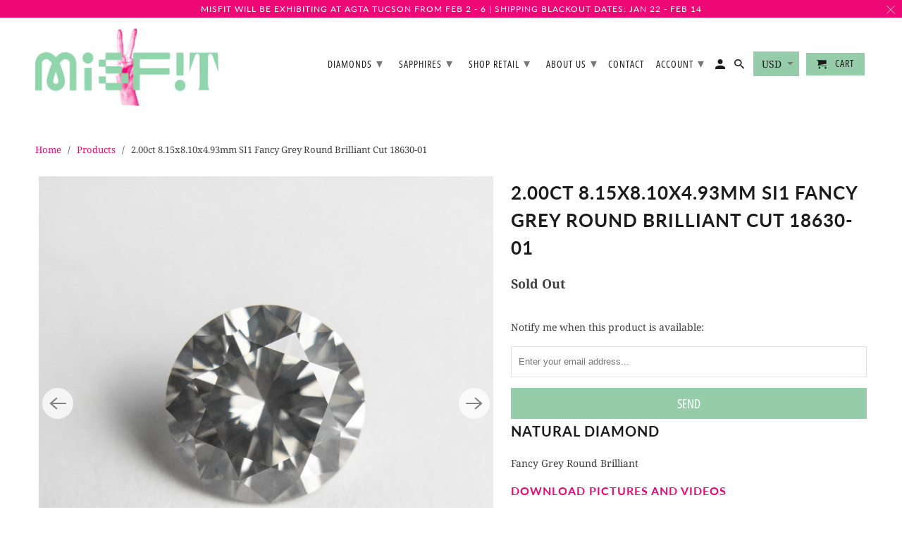

--- FILE ---
content_type: text/html; charset=utf-8
request_url: https://www.misfitdiamonds.com/products/2-00ct-8-15x8-10x4-93mm-si1-fancy-grey-round-brilliant-cut-18630-01
body_size: 33008
content:



<!DOCTYPE html>
<html lang="en">
  <head>
               <script type='text/javascript'>var easylockdownLocationDisabled = true;</script> <script type='text/javascript' src='//www.misfitdiamonds.com/apps/easylockdown/easylockdown-1.0.8.min.js' data-no-instant></script> <script type='text/javascript'>if( typeof InstantClick == 'object' ) easylockdown.clearData();</script> <style type="text/css">#easylockdown-password-form{padding:30px 0;text-align:center}#easylockdown-wrapper,.easylockdown-form-holder{display:inline-block}#easylockdown-password{vertical-align:top;margin-bottom:16px;padding:8px 15px;line-height:1.2em;outline:0;box-shadow:none}#easylockdown-password-error{display:none;color:#fb8077;text-align:left}#easylockdown-password-error.easylockdown-error{border:1px solid #fb8077}#easylockdown-password-form-button:not(.easylockdown-native-styles){vertical-align:top;display:inline-block!important;height:auto!important;padding:8px 15px;background:#777;border-radius:3px;color:#fff!important;line-height:1.2em;text-decoration:none!important}.easylockdown-instantclick-fix,.easylockdown-item-selector{position:absolute;z-index:-999;display:none;height:0;width:0;font-size:0;line-height:0}.easylockdown-collection-item[data-eld-loc-can],.easylockdown-item-selector+*,.easylockdown-item[data-eld-loc-can]{display:none}.easylockdown404-content-container{padding:50px;text-align:center}.easylockdown404-title-holder .easylockdown-title-404{display:block;margin:0 0 1rem;font-size:2rem;line-height:2.5rem}</style>    <style type="text/css" id="easylockdown-hp-style">*[class*=easylockdown-price-holder],.bc-sf-filter-option-block-price, .bc-quickview-price-wrapper, .shopify-payment-button, .price_total, .add-to-cart-wrap, .mm-menu input.action_button, .recommended-products-section .money,*[itemprop=price]:not([class*="easylockdown-price-"]),*[class~="price"]:not([class*="easylockdown-price-"]),*[class~="Price"]:not([class*="easylockdown-price-"]),*[id|="productPrice"]:not([class*="easylockdown-price-"]),*[class*="__price"]:not([class*="easylockdown-price-"]),*[class*="__Price"]:not([class*="easylockdown-price-"]),*[class*="-price"]:not([class*="easylockdown-price-"]),*[class*="-Price"]:not([class*="easylockdown-price-"]),*[class="money"]:not([class*="easylockdown-price-"]),*[id~="product-price"]:not([class*="easylockdown-price-"]),*[class~="cart__item-total"]:not([class*="easylockdown-price-"]),*[class*="__subtotal"]:not([class*="easylockdown-price-"]),*[class~=cart__price-wrapper]:not([class*="easylockdown-price-"]),.revy-upsell-offer-product-price-original:not([class*="easylockdown-price-"]),.qb-total-line-item:not([class*="easylockdown-price-"]),main.main-content .grid-link__container .grid-link .grid-link__title + .grid-link__meta:not([class*="easylockdown-price-"]),main.main-content #CartSection .cart__row span.cart__mini-labels + span.h5:not([class*="easylockdown-price-"]),#CartDrawer-CartItems .cart-item__details .cart-item__name + .product-option{ display: none !important; }</style> 









<script type='text/javascript'>
  if( typeof easylockdown == 'object' ) {
    easylockdown.localeRootUrl = '';
    easylockdown.routerByLocation(); 

    easylockdown.onReady(function(e){
      easylockdown.priceBlocks = '*[class*=easylockdown-price-holder],.bc-sf-filter-option-block-price, .bc-quickview-price-wrapper, .shopify-payment-button, .price_total, .add-to-cart-wrap, .mm-menu input.action_button, .recommended-products-section .money,*[itemprop=price],*[class~="price"],*[class~="Price"],*[id|="productPrice"],*[class*="__price"],*[class*="__Price"],*[class*="-price"],*[class*="-Price"],*[class="money"],*[id~="product-price"],*[class~="cart__item-total"],*[class*="__subtotal"],*[class~=cart__price-wrapper],.revy-upsell-offer-product-price-original,.qb-total-line-item,main.main-content .grid-link__container .grid-link .grid-link__title + .grid-link__meta,main.main-content #CartSection .cart__row span.cart__mini-labels + span.h5,#CartDrawer-CartItems .cart-item__details .cart-item__name + .product-option';
      easylockdown.hidePrice('', ''); 
      easylockdown.hideAllLinks();
    });
  }
</script>
<!--Content in content_for_header -->
<!--LayoutHub-Embed--><link rel="stylesheet" href="https://fonts.googleapis.com/css?family=Josefin+Sans:100,200,300,400,500,600,700,800,900|Josefin+Slab:100,200,300,400,500,600,700,800,900" /><link rel="stylesheet" type="text/css" href="[data-uri]" media="all"><!--/LayoutHub-Embed--><meta name="p:domain_verify" content="6ee1ca6a896757a3604a6d2be761f715"/>
    
    <script>easylockdownGlobalHidePrice = 1</script>
    <meta charset="utf-8">
    <meta http-equiv="cleartype" content="on">
    <meta name="robots" content="index,follow">


    
    
    
    <title>2.00ct 8.15x8.10x4.93mm SI1 Fancy Grey Round Brilliant Cut 18630-01 - Misfit Diamonds</title>

    
      <meta name="description" content="Natural Diamond Fancy Grey Round Brilliant Download pictures and videos" />
    

    

<meta name="author" content="Misfit Diamonds">
<meta property="og:url" content="https://www.misfitdiamonds.com/products/2-00ct-8-15x8-10x4-93mm-si1-fancy-grey-round-brilliant-cut-18630-01">
<meta property="og:site_name" content="Misfit Diamonds">



  <meta property="og:type" content="product">
  <meta property="og:title" content="2.00ct 8.15x8.10x4.93mm SI1 Fancy Grey Round Brilliant Cut 18630-01">
  
    
      <meta property="og:image" content="https://www.misfitdiamonds.com/cdn/shop/products/18630-012.00ct8.15x8.10x4.93mmSI1FancyGreyRoundBrilliantCut1_600x.jpg?v=1633122308">
      <meta property="og:image:secure_url" content="https://www.misfitdiamonds.com/cdn/shop/products/18630-012.00ct8.15x8.10x4.93mmSI1FancyGreyRoundBrilliantCut1_600x.jpg?v=1633122308">
      <meta property="og:image:width" content="3024">
      <meta property="og:image:height" content="3024">
      <meta property="og:image:alt" content="2.00ct 8.15x8.10x4.93mm SI1 Fancy Grey Round Brilliant Cut 18630-01 - Misfit Diamonds">
      
    
      <meta property="og:image" content="https://www.misfitdiamonds.com/cdn/shop/products/18630-012.00ct8.15x8.10x4.93mmSI1FancyGreyRoundBrilliantCut2_600x.jpg?v=1633122308">
      <meta property="og:image:secure_url" content="https://www.misfitdiamonds.com/cdn/shop/products/18630-012.00ct8.15x8.10x4.93mmSI1FancyGreyRoundBrilliantCut2_600x.jpg?v=1633122308">
      <meta property="og:image:width" content="3024">
      <meta property="og:image:height" content="3024">
      <meta property="og:image:alt" content="2.00ct 8.15x8.10x4.93mm SI1 Fancy Grey Round Brilliant Cut 18630-01 - Misfit Diamonds">
      
    
      <meta property="og:image" content="https://www.misfitdiamonds.com/cdn/shop/products/18630-012.00ct8.15x8.10x4.93mmSI1FancyGreyRoundBrilliantCut3_600x.jpg?v=1633122309">
      <meta property="og:image:secure_url" content="https://www.misfitdiamonds.com/cdn/shop/products/18630-012.00ct8.15x8.10x4.93mmSI1FancyGreyRoundBrilliantCut3_600x.jpg?v=1633122309">
      <meta property="og:image:width" content="3024">
      <meta property="og:image:height" content="3024">
      <meta property="og:image:alt" content="2.00ct 8.15x8.10x4.93mm SI1 Fancy Grey Round Brilliant Cut 18630-01 - Misfit Diamonds">
      
    
  
  



  <meta property="og:description" content="Natural Diamond Fancy Grey Round Brilliant Download pictures and videos">




<meta name="twitter:card" content="summary">

  <meta name="twitter:title" content="2.00ct 8.15x8.10x4.93mm SI1 Fancy Grey Round Brilliant Cut 18630-01">
  <meta name="twitter:description" content="Natural Diamond
Fancy Grey Round Brilliant
Download pictures and videos">
  <meta name="twitter:image:width" content="240">
  <meta name="twitter:image:height" content="240">
  <meta name="twitter:image" content="https://www.misfitdiamonds.com/cdn/shop/products/18630-012.00ct8.15x8.10x4.93mmSI1FancyGreyRoundBrilliantCut1_240x.jpg?v=1633122308">
  <meta name="twitter:image:alt" content="2.00ct 8.15x8.10x4.93mm SI1 Fancy Grey Round Brilliant Cut 18630-01 - Misfit Diamonds">



    
    

    <!-- Mobile Specific Metas -->
    <meta name="HandheldFriendly" content="True">
    <meta name="MobileOptimized" content="320">
    <meta name="viewport" content="width=device-width,initial-scale=1">
    <meta name="theme-color" content="#ffffff">

    <!-- Stylesheets for Retina 4.7.0 -->
    <link href="//www.misfitdiamonds.com/cdn/shop/t/50/assets/styles.scss.css?v=90708695150103888481762535781" rel="stylesheet" type="text/css" media="all" />
    <!--[if lte IE 9]>
      <link href="//www.misfitdiamonds.com/cdn/shop/t/50/assets/ie.css?v=16370617434440559491701282699" rel="stylesheet" type="text/css" media="all" />
    <![endif]-->

    
      <link rel="shortcut icon" type="image/x-icon" href="//www.misfitdiamonds.com/cdn/shop/files/Favicon_4cae95ae-e066-466f-b666-1357bffcd073_180x180.jpg?v=1614325982">
      <link rel="apple-touch-icon" href="//www.misfitdiamonds.com/cdn/shop/files/Favicon_4cae95ae-e066-466f-b666-1357bffcd073_180x180.jpg?v=1614325982"/>
      <link rel="apple-touch-icon" sizes="72x72" href="//www.misfitdiamonds.com/cdn/shop/files/Favicon_4cae95ae-e066-466f-b666-1357bffcd073_72x72.jpg?v=1614325982"/>
      <link rel="apple-touch-icon" sizes="114x114" href="//www.misfitdiamonds.com/cdn/shop/files/Favicon_4cae95ae-e066-466f-b666-1357bffcd073_114x114.jpg?v=1614325982"/>
      <link rel="apple-touch-icon" sizes="180x180" href="//www.misfitdiamonds.com/cdn/shop/files/Favicon_4cae95ae-e066-466f-b666-1357bffcd073_180x180.jpg?v=1614325982"/>
      <link rel="apple-touch-icon" sizes="228x228" href="//www.misfitdiamonds.com/cdn/shop/files/Favicon_4cae95ae-e066-466f-b666-1357bffcd073_228x228.jpg?v=1614325982"/>
    

    <link rel="canonical" href="https://www.misfitdiamonds.com/products/2-00ct-8-15x8-10x4-93mm-si1-fancy-grey-round-brilliant-cut-18630-01" />

    <script>
      
Shopify = window.Shopify || {};Shopify.routes =Shopify.routes || {};Shopify.routes.cart_url = "\/cart";
    </script>

    

    <script src="//www.misfitdiamonds.com/cdn/shop/t/50/assets/app.js?v=67758931202610755601707778654" type="text/javascript"></script>
    <script>window.performance && window.performance.mark && window.performance.mark('shopify.content_for_header.start');</script><meta name="google-site-verification" content="F22nYfv3U4CaNBQsDE8UR1utwfqhMqKGHFpHLkpsFfA">
<meta id="shopify-digital-wallet" name="shopify-digital-wallet" content="/26284425294/digital_wallets/dialog">
<link rel="alternate" type="application/json+oembed" href="https://www.misfitdiamonds.com/products/2-00ct-8-15x8-10x4-93mm-si1-fancy-grey-round-brilliant-cut-18630-01.oembed">
<script async="async" src="/checkouts/internal/preloads.js?locale=en-US"></script>
<script id="shopify-features" type="application/json">{"accessToken":"2977112215834517befe1bca7a326fe7","betas":["rich-media-storefront-analytics"],"domain":"www.misfitdiamonds.com","predictiveSearch":true,"shopId":26284425294,"locale":"en"}</script>
<script>var Shopify = Shopify || {};
Shopify.shop = "misfit-diamonds.myshopify.com";
Shopify.locale = "en";
Shopify.currency = {"active":"USD","rate":"1.0"};
Shopify.country = "US";
Shopify.theme = {"name":"Retina - 2024 REBRAND","id":125416931406,"schema_name":"Retina","schema_version":"4.7.0","theme_store_id":null,"role":"main"};
Shopify.theme.handle = "null";
Shopify.theme.style = {"id":null,"handle":null};
Shopify.cdnHost = "www.misfitdiamonds.com/cdn";
Shopify.routes = Shopify.routes || {};
Shopify.routes.root = "/";</script>
<script type="module">!function(o){(o.Shopify=o.Shopify||{}).modules=!0}(window);</script>
<script>!function(o){function n(){var o=[];function n(){o.push(Array.prototype.slice.apply(arguments))}return n.q=o,n}var t=o.Shopify=o.Shopify||{};t.loadFeatures=n(),t.autoloadFeatures=n()}(window);</script>
<script id="shop-js-analytics" type="application/json">{"pageType":"product"}</script>
<script defer="defer" async type="module" src="//www.misfitdiamonds.com/cdn/shopifycloud/shop-js/modules/v2/client.init-shop-cart-sync_BT-GjEfc.en.esm.js"></script>
<script defer="defer" async type="module" src="//www.misfitdiamonds.com/cdn/shopifycloud/shop-js/modules/v2/chunk.common_D58fp_Oc.esm.js"></script>
<script defer="defer" async type="module" src="//www.misfitdiamonds.com/cdn/shopifycloud/shop-js/modules/v2/chunk.modal_xMitdFEc.esm.js"></script>
<script type="module">
  await import("//www.misfitdiamonds.com/cdn/shopifycloud/shop-js/modules/v2/client.init-shop-cart-sync_BT-GjEfc.en.esm.js");
await import("//www.misfitdiamonds.com/cdn/shopifycloud/shop-js/modules/v2/chunk.common_D58fp_Oc.esm.js");
await import("//www.misfitdiamonds.com/cdn/shopifycloud/shop-js/modules/v2/chunk.modal_xMitdFEc.esm.js");

  window.Shopify.SignInWithShop?.initShopCartSync?.({"fedCMEnabled":true,"windoidEnabled":true});

</script>
<script>(function() {
  var isLoaded = false;
  function asyncLoad() {
    if (isLoaded) return;
    isLoaded = true;
    var urls = ["https:\/\/storage.nfcube.com\/instafeed-f88dbf51eabda734b0402b47803cfd2a.js?shop=misfit-diamonds.myshopify.com"];
    for (var i = 0; i < urls.length; i++) {
      var s = document.createElement('script');
      s.type = 'text/javascript';
      s.async = true;
      s.src = urls[i];
      var x = document.getElementsByTagName('script')[0];
      x.parentNode.insertBefore(s, x);
    }
  };
  if(window.attachEvent) {
    window.attachEvent('onload', asyncLoad);
  } else {
    window.addEventListener('load', asyncLoad, false);
  }
})();</script>
<script id="__st">var __st={"a":26284425294,"offset":-28800,"reqid":"9852b96b-915a-443c-a2a2-2482002c32c4-1769075357","pageurl":"www.misfitdiamonds.com\/products\/2-00ct-8-15x8-10x4-93mm-si1-fancy-grey-round-brilliant-cut-18630-01","u":"a004320c878b","p":"product","rtyp":"product","rid":4942141587534};</script>
<script>window.ShopifyPaypalV4VisibilityTracking = true;</script>
<script id="captcha-bootstrap">!function(){'use strict';const t='contact',e='account',n='new_comment',o=[[t,t],['blogs',n],['comments',n],[t,'customer']],c=[[e,'customer_login'],[e,'guest_login'],[e,'recover_customer_password'],[e,'create_customer']],r=t=>t.map((([t,e])=>`form[action*='/${t}']:not([data-nocaptcha='true']) input[name='form_type'][value='${e}']`)).join(','),a=t=>()=>t?[...document.querySelectorAll(t)].map((t=>t.form)):[];function s(){const t=[...o],e=r(t);return a(e)}const i='password',u='form_key',d=['recaptcha-v3-token','g-recaptcha-response','h-captcha-response',i],f=()=>{try{return window.sessionStorage}catch{return}},m='__shopify_v',_=t=>t.elements[u];function p(t,e,n=!1){try{const o=window.sessionStorage,c=JSON.parse(o.getItem(e)),{data:r}=function(t){const{data:e,action:n}=t;return t[m]||n?{data:e,action:n}:{data:t,action:n}}(c);for(const[e,n]of Object.entries(r))t.elements[e]&&(t.elements[e].value=n);n&&o.removeItem(e)}catch(o){console.error('form repopulation failed',{error:o})}}const l='form_type',E='cptcha';function T(t){t.dataset[E]=!0}const w=window,h=w.document,L='Shopify',v='ce_forms',y='captcha';let A=!1;((t,e)=>{const n=(g='f06e6c50-85a8-45c8-87d0-21a2b65856fe',I='https://cdn.shopify.com/shopifycloud/storefront-forms-hcaptcha/ce_storefront_forms_captcha_hcaptcha.v1.5.2.iife.js',D={infoText:'Protected by hCaptcha',privacyText:'Privacy',termsText:'Terms'},(t,e,n)=>{const o=w[L][v],c=o.bindForm;if(c)return c(t,g,e,D).then(n);var r;o.q.push([[t,g,e,D],n]),r=I,A||(h.body.append(Object.assign(h.createElement('script'),{id:'captcha-provider',async:!0,src:r})),A=!0)});var g,I,D;w[L]=w[L]||{},w[L][v]=w[L][v]||{},w[L][v].q=[],w[L][y]=w[L][y]||{},w[L][y].protect=function(t,e){n(t,void 0,e),T(t)},Object.freeze(w[L][y]),function(t,e,n,w,h,L){const[v,y,A,g]=function(t,e,n){const i=e?o:[],u=t?c:[],d=[...i,...u],f=r(d),m=r(i),_=r(d.filter((([t,e])=>n.includes(e))));return[a(f),a(m),a(_),s()]}(w,h,L),I=t=>{const e=t.target;return e instanceof HTMLFormElement?e:e&&e.form},D=t=>v().includes(t);t.addEventListener('submit',(t=>{const e=I(t);if(!e)return;const n=D(e)&&!e.dataset.hcaptchaBound&&!e.dataset.recaptchaBound,o=_(e),c=g().includes(e)&&(!o||!o.value);(n||c)&&t.preventDefault(),c&&!n&&(function(t){try{if(!f())return;!function(t){const e=f();if(!e)return;const n=_(t);if(!n)return;const o=n.value;o&&e.removeItem(o)}(t);const e=Array.from(Array(32),(()=>Math.random().toString(36)[2])).join('');!function(t,e){_(t)||t.append(Object.assign(document.createElement('input'),{type:'hidden',name:u})),t.elements[u].value=e}(t,e),function(t,e){const n=f();if(!n)return;const o=[...t.querySelectorAll(`input[type='${i}']`)].map((({name:t})=>t)),c=[...d,...o],r={};for(const[a,s]of new FormData(t).entries())c.includes(a)||(r[a]=s);n.setItem(e,JSON.stringify({[m]:1,action:t.action,data:r}))}(t,e)}catch(e){console.error('failed to persist form',e)}}(e),e.submit())}));const S=(t,e)=>{t&&!t.dataset[E]&&(n(t,e.some((e=>e===t))),T(t))};for(const o of['focusin','change'])t.addEventListener(o,(t=>{const e=I(t);D(e)&&S(e,y())}));const B=e.get('form_key'),M=e.get(l),P=B&&M;t.addEventListener('DOMContentLoaded',(()=>{const t=y();if(P)for(const e of t)e.elements[l].value===M&&p(e,B);[...new Set([...A(),...v().filter((t=>'true'===t.dataset.shopifyCaptcha))])].forEach((e=>S(e,t)))}))}(h,new URLSearchParams(w.location.search),n,t,e,['guest_login'])})(!0,!0)}();</script>
<script integrity="sha256-4kQ18oKyAcykRKYeNunJcIwy7WH5gtpwJnB7kiuLZ1E=" data-source-attribution="shopify.loadfeatures" defer="defer" src="//www.misfitdiamonds.com/cdn/shopifycloud/storefront/assets/storefront/load_feature-a0a9edcb.js" crossorigin="anonymous"></script>
<script data-source-attribution="shopify.dynamic_checkout.dynamic.init">var Shopify=Shopify||{};Shopify.PaymentButton=Shopify.PaymentButton||{isStorefrontPortableWallets:!0,init:function(){window.Shopify.PaymentButton.init=function(){};var t=document.createElement("script");t.src="https://www.misfitdiamonds.com/cdn/shopifycloud/portable-wallets/latest/portable-wallets.en.js",t.type="module",document.head.appendChild(t)}};
</script>
<script data-source-attribution="shopify.dynamic_checkout.buyer_consent">
  function portableWalletsHideBuyerConsent(e){var t=document.getElementById("shopify-buyer-consent"),n=document.getElementById("shopify-subscription-policy-button");t&&n&&(t.classList.add("hidden"),t.setAttribute("aria-hidden","true"),n.removeEventListener("click",e))}function portableWalletsShowBuyerConsent(e){var t=document.getElementById("shopify-buyer-consent"),n=document.getElementById("shopify-subscription-policy-button");t&&n&&(t.classList.remove("hidden"),t.removeAttribute("aria-hidden"),n.addEventListener("click",e))}window.Shopify?.PaymentButton&&(window.Shopify.PaymentButton.hideBuyerConsent=portableWalletsHideBuyerConsent,window.Shopify.PaymentButton.showBuyerConsent=portableWalletsShowBuyerConsent);
</script>
<script data-source-attribution="shopify.dynamic_checkout.cart.bootstrap">document.addEventListener("DOMContentLoaded",(function(){function t(){return document.querySelector("shopify-accelerated-checkout-cart, shopify-accelerated-checkout")}if(t())Shopify.PaymentButton.init();else{new MutationObserver((function(e,n){t()&&(Shopify.PaymentButton.init(),n.disconnect())})).observe(document.body,{childList:!0,subtree:!0})}}));
</script>
<link id="shopify-accelerated-checkout-styles" rel="stylesheet" media="screen" href="https://www.misfitdiamonds.com/cdn/shopifycloud/portable-wallets/latest/accelerated-checkout-backwards-compat.css" crossorigin="anonymous">
<style id="shopify-accelerated-checkout-cart">
        #shopify-buyer-consent {
  margin-top: 1em;
  display: inline-block;
  width: 100%;
}

#shopify-buyer-consent.hidden {
  display: none;
}

#shopify-subscription-policy-button {
  background: none;
  border: none;
  padding: 0;
  text-decoration: underline;
  font-size: inherit;
  cursor: pointer;
}

#shopify-subscription-policy-button::before {
  box-shadow: none;
}

      </style>

<script>window.performance && window.performance.mark && window.performance.mark('shopify.content_for_header.end');</script>

    <noscript>
      <style>
        img.lazyload[data-sizes="auto"] {
          display: none !important;
        }
        .image__fallback {
          width: 100vw;
          display: block !important;
          max-width: 100vw !important;
          margin-bottom: 0;
        }
        .no-js-only {
          display: inherit !important;
        }
        .icon-cart.cart-button {
          display: none;
        }
        .lazyload {
          opacity: 1;
          -webkit-filter: blur(0);
          filter: blur(0);
        }
        .animate_right,
        .animate_left,
        .animate_up,
        .animate_down {
          opacity: 1;
        }
        .product_section .product_form {
          opacity: 1;
        }
        .multi_select,
        form .select {
          display: block !important;
        }
        .swatch_options {
          display: none;
        }
        .primary_logo {
          display: block;
        }
      </style>
    </noscript>
  
<!--begin-bc-sf-filter-css-->
  <style data-id="bc-sf-filter-style" type="text/css">
      #bc-sf-filter-options-wrapper .bc-sf-filter-option-block .bc-sf-filter-block-title h3,
      #bc-sf-filter-tree-h .bc-sf-filter-option-block .bc-sf-filter-block-title a {font-size: 14px !important;}
    
     .bc-sf-filter-option-block .bc-sf-filter-block-title h3>span:before {}
      .bc-sf-filter-option-block .bc-sf-filter-block-title h3>span.up:before {}
    
      #bc-sf-filter-options-wrapper .bc-sf-filter-option-block .bc-sf-filter-block-content ul li a,
      #bc-sf-filter-tree-h .bc-sf-filter-option-block .bc-sf-filter-block-content ul li a,
      .bc-sf-filter-option-block-sub_category .bc-sf-filter-block-content ul li h3 a,
      .bc-sf-filter-selection-wrapper .bc-sf-filter-selected-items .selected-item>a,
      .bc-sf-filter-selection-wrapper .bc-sf-filter-block-title h3,
      .bc-sf-filter-clear, 
      .bc-sf-filter-clear-all{font-size: 14px !important;}
    
      .bc-sf-filter-option-block-sub_category .bc-sf-filter-option-single-list li span.sub-icon:before {}
      .bc-sf-filter-option-block-sub_category .bc-sf-filter-option-single-list li span.sub-icon.sub-up:before {}

      #bc-sf-filter-tree-mobile button {font-weight: 700 !important;font-family: Lato !important;}
    </style><link href="//www.misfitdiamonds.com/cdn/shop/t/50/assets/bc-sf-filter.scss.css?v=184377368520469978701701283150" rel="stylesheet" type="text/css" media="all" /><!--start-bc-al-css--><!--end-bc-al-css-->
    <!--start-bc-widget-css--><!--end-bc-widget-css-->

<!--end-bc-sf-filter-css-->


 

<script>window.__pagefly_analytics_settings__={"acceptTracking":false};</script>

  
  
  
  

<!-- BEGIN app block: shopify://apps/multi-location-inv/blocks/app-embed/982328e1-99f7-4a7e-8266-6aed71bf0021 -->


  
    <script src="https://cdn.shopify.com/extensions/019be161-3f1a-74f4-8ee1-1259a3f10fbc/inventory-info-theme-exrtensions-181/assets/common.bundle.js"></script>
  

<style>
  .iia-icon svg{height:18px;width:18px}.iia-disabled-button{pointer-events:none}.iia-hidden {display: none;}
</style>
<script>
      window.inventoryInfo = window.inventoryInfo || {};
      window.inventoryInfo.shop = window.inventoryInfo.shop || {};
      window.inventoryInfo.shop.shopifyDomain = 'misfit-diamonds.myshopify.com';
      window.inventoryInfo.shop.locale = 'en';
      window.inventoryInfo.pageType = 'product';
      
        window.inventoryInfo.settings = {"infoBold":false,"locationInfo":true,"itemTemplate":"","css":".iia-header%20%7B%20position%3Arelative%3B%20left%3A-25px%3B%20top%3A1px%3B%20font-size%3A%2015px%3B%20%7D%0A%0A%0A.iia-details-container%20%7B%20position%3Arelative%3B%20left%3A-8px%3B%20top%3A-5px%3B%20font-size%3A%2013px%3B%20%7D%0A%0A.iia-location%20%7B%20font-size%3A%2015px%20%7D%0A%0A","onlineLocation":false,"description":"","infoColor":"#000000","batchProcessing":{},"hiddenCollections":[262253477966],"hideLocationDetails":true,"collectionDisplayOnly":false,"showOnSoldOut":false,"hiddenLocation":{"36306813006":false,"36961157198":false,"60950511694":false,"61779771470":false,"33242021966":false,"62801903694":false,"62408982606":true},"locationBold":true,"uiEnabled":true,"loggedInOnly":false,"stockLocationRules":{"blockCountryPurchaseRules":[],"customerTagRules":{"blockOutOfStock":false,"tags":{}}},"hideBorders":true,"hideSoldOut":true,"locationColor":"#ed0875","metafield":{},"optionTextTemplate":"{{location-name}}","iconColor":"#fefefe","offlineLocations":{"60950511694":false,"61779771470":true,"62408982606":true},"header":"Product Location:"};
        
          window.inventoryInfo.locationSettings = {"details":[{"note":"","isPrimary":false,"name":"In transit","displayOrder":7,"id":62408982606},{"note":"Domestic Shipping: 1-3 business days. <br> International Shipping: 2-10 business days.","isPrimary":false,"name":"Vancouver, British Columbia","displayOrder":1,"id":33242021966},{"note":"Domestic Shipping: 1-3 business days. <br> International Shipping: 2-10 business days.","isPrimary":false,"name":"Portland, Oregon","displayOrder":2,"id":36306813006},{"note":"Domestic Shipping: 1-3 business days. <br> International Shipping: 2-10 business days.","isPrimary":false,"name":"Albuquerque, New Mexico","displayOrder":3,"id":60950511694},{"note":"Domestic Shipping: 1-3 business days. <br> International Shipping: 2-10 business days.","isPrimary":false,"name":"Toronto, Ontario","displayOrder":4,"id":36961157198},{"note":"Domestic Shipping: 2-5 business days. <br> International Shipping: 5-15 business days.","isPrimary":false,"name":"London, United Kingdom","displayOrder":5,"id":62801903694},{"note":"Shipping times will be delayed","isPrimary":false,"name":"Trade Show","displayOrder":6,"id":61779771470},{"id":63595675726,"note":"Please reach out to <a href='mailto:hello@misfitdiamonds.com'>hello@misfitdiamonds.com</a> shipping times and costs.","note_locales":{},"name":"Hong Kong"}]};
        
      
      
</script>


  
 

 


  <script> 
      window.inventoryInfo = window.inventoryInfo || {};
      window.inventoryInfo.product = window.inventoryInfo.product || {}
      window.inventoryInfo.product.title = "2.00ct 8.15x8.10x4.93mm SI1 Fancy Grey Round Brilliant Cut 18630-01";
      window.inventoryInfo.product.handle = "2-00ct-8-15x8-10x4-93mm-si1-fancy-grey-round-brilliant-cut-18630-01";
      window.inventoryInfo.product.id = 4942141587534;
      window.inventoryInfo.product.selectedVairant = 32875996282958;
      window.inventoryInfo.product.defaultVariantOnly = true
      window.inventoryInfo.markets = window.inventoryInfo.markets || {};
      window.inventoryInfo.markets.isoCode = 'US';
      window.inventoryInfo.product.variants = window.inventoryInfo.product.variants || []; 
      
          window.inventoryInfo.product.variants.push({id:32875996282958, 
                                                      title:"Default Title", 
                                                      available:false,
                                                      incoming: false,
                                                      incomingDate: null
                                                     });
      
       
    </script>

    


 
 
    
      <script src="https://cdn.shopify.com/extensions/019be161-3f1a-74f4-8ee1-1259a3f10fbc/inventory-info-theme-exrtensions-181/assets/main.bundle.js"></script>
    

<!-- END app block --><!-- BEGIN app block: shopify://apps/pagefly-page-builder/blocks/app-embed/83e179f7-59a0-4589-8c66-c0dddf959200 -->

<!-- BEGIN app snippet: pagefly-cro-ab-testing-main -->







<script>
  ;(function () {
    const url = new URL(window.location)
    const viewParam = url.searchParams.get('view')
    if (viewParam && viewParam.includes('variant-pf-')) {
      url.searchParams.set('pf_v', viewParam)
      url.searchParams.delete('view')
      window.history.replaceState({}, '', url)
    }
  })()
</script>



<script type='module'>
  
  window.PAGEFLY_CRO = window.PAGEFLY_CRO || {}

  window.PAGEFLY_CRO['data_debug'] = {
    original_template_suffix: "all_products",
    allow_ab_test: false,
    ab_test_start_time: 0,
    ab_test_end_time: 0,
    today_date_time: 1769075357000,
  }
  window.PAGEFLY_CRO['GA4'] = { enabled: true}
</script>

<!-- END app snippet -->








  <script src='https://cdn.shopify.com/extensions/019bb4f9-aed6-78a3-be91-e9d44663e6bf/pagefly-page-builder-215/assets/pagefly-helper.js' defer='defer'></script>

  <script src='https://cdn.shopify.com/extensions/019bb4f9-aed6-78a3-be91-e9d44663e6bf/pagefly-page-builder-215/assets/pagefly-general-helper.js' defer='defer'></script>

  <script src='https://cdn.shopify.com/extensions/019bb4f9-aed6-78a3-be91-e9d44663e6bf/pagefly-page-builder-215/assets/pagefly-snap-slider.js' defer='defer'></script>

  <script src='https://cdn.shopify.com/extensions/019bb4f9-aed6-78a3-be91-e9d44663e6bf/pagefly-page-builder-215/assets/pagefly-slideshow-v3.js' defer='defer'></script>

  <script src='https://cdn.shopify.com/extensions/019bb4f9-aed6-78a3-be91-e9d44663e6bf/pagefly-page-builder-215/assets/pagefly-slideshow-v4.js' defer='defer'></script>

  <script src='https://cdn.shopify.com/extensions/019bb4f9-aed6-78a3-be91-e9d44663e6bf/pagefly-page-builder-215/assets/pagefly-glider.js' defer='defer'></script>

  <script src='https://cdn.shopify.com/extensions/019bb4f9-aed6-78a3-be91-e9d44663e6bf/pagefly-page-builder-215/assets/pagefly-slideshow-v1-v2.js' defer='defer'></script>

  <script src='https://cdn.shopify.com/extensions/019bb4f9-aed6-78a3-be91-e9d44663e6bf/pagefly-page-builder-215/assets/pagefly-product-media.js' defer='defer'></script>

  <script src='https://cdn.shopify.com/extensions/019bb4f9-aed6-78a3-be91-e9d44663e6bf/pagefly-page-builder-215/assets/pagefly-product.js' defer='defer'></script>


<script id='pagefly-helper-data' type='application/json'>
  {
    "page_optimization": {
      "assets_prefetching": false
    },
    "elements_asset_mapper": {
      "Accordion": "https://cdn.shopify.com/extensions/019bb4f9-aed6-78a3-be91-e9d44663e6bf/pagefly-page-builder-215/assets/pagefly-accordion.js",
      "Accordion3": "https://cdn.shopify.com/extensions/019bb4f9-aed6-78a3-be91-e9d44663e6bf/pagefly-page-builder-215/assets/pagefly-accordion3.js",
      "CountDown": "https://cdn.shopify.com/extensions/019bb4f9-aed6-78a3-be91-e9d44663e6bf/pagefly-page-builder-215/assets/pagefly-countdown.js",
      "GMap1": "https://cdn.shopify.com/extensions/019bb4f9-aed6-78a3-be91-e9d44663e6bf/pagefly-page-builder-215/assets/pagefly-gmap.js",
      "GMap2": "https://cdn.shopify.com/extensions/019bb4f9-aed6-78a3-be91-e9d44663e6bf/pagefly-page-builder-215/assets/pagefly-gmap.js",
      "GMapBasicV2": "https://cdn.shopify.com/extensions/019bb4f9-aed6-78a3-be91-e9d44663e6bf/pagefly-page-builder-215/assets/pagefly-gmap.js",
      "GMapAdvancedV2": "https://cdn.shopify.com/extensions/019bb4f9-aed6-78a3-be91-e9d44663e6bf/pagefly-page-builder-215/assets/pagefly-gmap.js",
      "HTML.Video": "https://cdn.shopify.com/extensions/019bb4f9-aed6-78a3-be91-e9d44663e6bf/pagefly-page-builder-215/assets/pagefly-htmlvideo.js",
      "HTML.Video2": "https://cdn.shopify.com/extensions/019bb4f9-aed6-78a3-be91-e9d44663e6bf/pagefly-page-builder-215/assets/pagefly-htmlvideo2.js",
      "HTML.Video3": "https://cdn.shopify.com/extensions/019bb4f9-aed6-78a3-be91-e9d44663e6bf/pagefly-page-builder-215/assets/pagefly-htmlvideo2.js",
      "BackgroundVideo": "https://cdn.shopify.com/extensions/019bb4f9-aed6-78a3-be91-e9d44663e6bf/pagefly-page-builder-215/assets/pagefly-htmlvideo2.js",
      "Instagram": "https://cdn.shopify.com/extensions/019bb4f9-aed6-78a3-be91-e9d44663e6bf/pagefly-page-builder-215/assets/pagefly-instagram.js",
      "Instagram2": "https://cdn.shopify.com/extensions/019bb4f9-aed6-78a3-be91-e9d44663e6bf/pagefly-page-builder-215/assets/pagefly-instagram.js",
      "Insta3": "https://cdn.shopify.com/extensions/019bb4f9-aed6-78a3-be91-e9d44663e6bf/pagefly-page-builder-215/assets/pagefly-instagram3.js",
      "Tabs": "https://cdn.shopify.com/extensions/019bb4f9-aed6-78a3-be91-e9d44663e6bf/pagefly-page-builder-215/assets/pagefly-tab.js",
      "Tabs3": "https://cdn.shopify.com/extensions/019bb4f9-aed6-78a3-be91-e9d44663e6bf/pagefly-page-builder-215/assets/pagefly-tab3.js",
      "ProductBox": "https://cdn.shopify.com/extensions/019bb4f9-aed6-78a3-be91-e9d44663e6bf/pagefly-page-builder-215/assets/pagefly-cart.js",
      "FBPageBox2": "https://cdn.shopify.com/extensions/019bb4f9-aed6-78a3-be91-e9d44663e6bf/pagefly-page-builder-215/assets/pagefly-facebook.js",
      "FBLikeButton2": "https://cdn.shopify.com/extensions/019bb4f9-aed6-78a3-be91-e9d44663e6bf/pagefly-page-builder-215/assets/pagefly-facebook.js",
      "TwitterFeed2": "https://cdn.shopify.com/extensions/019bb4f9-aed6-78a3-be91-e9d44663e6bf/pagefly-page-builder-215/assets/pagefly-twitter.js",
      "Paragraph4": "https://cdn.shopify.com/extensions/019bb4f9-aed6-78a3-be91-e9d44663e6bf/pagefly-page-builder-215/assets/pagefly-paragraph4.js",

      "AliReviews": "https://cdn.shopify.com/extensions/019bb4f9-aed6-78a3-be91-e9d44663e6bf/pagefly-page-builder-215/assets/pagefly-3rd-elements.js",
      "BackInStock": "https://cdn.shopify.com/extensions/019bb4f9-aed6-78a3-be91-e9d44663e6bf/pagefly-page-builder-215/assets/pagefly-3rd-elements.js",
      "GloboBackInStock": "https://cdn.shopify.com/extensions/019bb4f9-aed6-78a3-be91-e9d44663e6bf/pagefly-page-builder-215/assets/pagefly-3rd-elements.js",
      "GrowaveWishlist": "https://cdn.shopify.com/extensions/019bb4f9-aed6-78a3-be91-e9d44663e6bf/pagefly-page-builder-215/assets/pagefly-3rd-elements.js",
      "InfiniteOptionsShopPad": "https://cdn.shopify.com/extensions/019bb4f9-aed6-78a3-be91-e9d44663e6bf/pagefly-page-builder-215/assets/pagefly-3rd-elements.js",
      "InkybayProductPersonalizer": "https://cdn.shopify.com/extensions/019bb4f9-aed6-78a3-be91-e9d44663e6bf/pagefly-page-builder-215/assets/pagefly-3rd-elements.js",
      "LimeSpot": "https://cdn.shopify.com/extensions/019bb4f9-aed6-78a3-be91-e9d44663e6bf/pagefly-page-builder-215/assets/pagefly-3rd-elements.js",
      "Loox": "https://cdn.shopify.com/extensions/019bb4f9-aed6-78a3-be91-e9d44663e6bf/pagefly-page-builder-215/assets/pagefly-3rd-elements.js",
      "Opinew": "https://cdn.shopify.com/extensions/019bb4f9-aed6-78a3-be91-e9d44663e6bf/pagefly-page-builder-215/assets/pagefly-3rd-elements.js",
      "Powr": "https://cdn.shopify.com/extensions/019bb4f9-aed6-78a3-be91-e9d44663e6bf/pagefly-page-builder-215/assets/pagefly-3rd-elements.js",
      "ProductReviews": "https://cdn.shopify.com/extensions/019bb4f9-aed6-78a3-be91-e9d44663e6bf/pagefly-page-builder-215/assets/pagefly-3rd-elements.js",
      "PushOwl": "https://cdn.shopify.com/extensions/019bb4f9-aed6-78a3-be91-e9d44663e6bf/pagefly-page-builder-215/assets/pagefly-3rd-elements.js",
      "ReCharge": "https://cdn.shopify.com/extensions/019bb4f9-aed6-78a3-be91-e9d44663e6bf/pagefly-page-builder-215/assets/pagefly-3rd-elements.js",
      "Rivyo": "https://cdn.shopify.com/extensions/019bb4f9-aed6-78a3-be91-e9d44663e6bf/pagefly-page-builder-215/assets/pagefly-3rd-elements.js",
      "TrackingMore": "https://cdn.shopify.com/extensions/019bb4f9-aed6-78a3-be91-e9d44663e6bf/pagefly-page-builder-215/assets/pagefly-3rd-elements.js",
      "Vitals": "https://cdn.shopify.com/extensions/019bb4f9-aed6-78a3-be91-e9d44663e6bf/pagefly-page-builder-215/assets/pagefly-3rd-elements.js",
      "Wiser": "https://cdn.shopify.com/extensions/019bb4f9-aed6-78a3-be91-e9d44663e6bf/pagefly-page-builder-215/assets/pagefly-3rd-elements.js"
    },
    "custom_elements_mapper": {
      "pf-click-action-element": "https://cdn.shopify.com/extensions/019bb4f9-aed6-78a3-be91-e9d44663e6bf/pagefly-page-builder-215/assets/pagefly-click-action-element.js",
      "pf-dialog-element": "https://cdn.shopify.com/extensions/019bb4f9-aed6-78a3-be91-e9d44663e6bf/pagefly-page-builder-215/assets/pagefly-dialog-element.js"
    }
  }
</script>


<!-- END app block --><link href="https://monorail-edge.shopifysvc.com" rel="dns-prefetch">
<script>(function(){if ("sendBeacon" in navigator && "performance" in window) {try {var session_token_from_headers = performance.getEntriesByType('navigation')[0].serverTiming.find(x => x.name == '_s').description;} catch {var session_token_from_headers = undefined;}var session_cookie_matches = document.cookie.match(/_shopify_s=([^;]*)/);var session_token_from_cookie = session_cookie_matches && session_cookie_matches.length === 2 ? session_cookie_matches[1] : "";var session_token = session_token_from_headers || session_token_from_cookie || "";function handle_abandonment_event(e) {var entries = performance.getEntries().filter(function(entry) {return /monorail-edge.shopifysvc.com/.test(entry.name);});if (!window.abandonment_tracked && entries.length === 0) {window.abandonment_tracked = true;var currentMs = Date.now();var navigation_start = performance.timing.navigationStart;var payload = {shop_id: 26284425294,url: window.location.href,navigation_start,duration: currentMs - navigation_start,session_token,page_type: "product"};window.navigator.sendBeacon("https://monorail-edge.shopifysvc.com/v1/produce", JSON.stringify({schema_id: "online_store_buyer_site_abandonment/1.1",payload: payload,metadata: {event_created_at_ms: currentMs,event_sent_at_ms: currentMs}}));}}window.addEventListener('pagehide', handle_abandonment_event);}}());</script>
<script id="web-pixels-manager-setup">(function e(e,d,r,n,o){if(void 0===o&&(o={}),!Boolean(null===(a=null===(i=window.Shopify)||void 0===i?void 0:i.analytics)||void 0===a?void 0:a.replayQueue)){var i,a;window.Shopify=window.Shopify||{};var t=window.Shopify;t.analytics=t.analytics||{};var s=t.analytics;s.replayQueue=[],s.publish=function(e,d,r){return s.replayQueue.push([e,d,r]),!0};try{self.performance.mark("wpm:start")}catch(e){}var l=function(){var e={modern:/Edge?\/(1{2}[4-9]|1[2-9]\d|[2-9]\d{2}|\d{4,})\.\d+(\.\d+|)|Firefox\/(1{2}[4-9]|1[2-9]\d|[2-9]\d{2}|\d{4,})\.\d+(\.\d+|)|Chrom(ium|e)\/(9{2}|\d{3,})\.\d+(\.\d+|)|(Maci|X1{2}).+ Version\/(15\.\d+|(1[6-9]|[2-9]\d|\d{3,})\.\d+)([,.]\d+|)( \(\w+\)|)( Mobile\/\w+|) Safari\/|Chrome.+OPR\/(9{2}|\d{3,})\.\d+\.\d+|(CPU[ +]OS|iPhone[ +]OS|CPU[ +]iPhone|CPU IPhone OS|CPU iPad OS)[ +]+(15[._]\d+|(1[6-9]|[2-9]\d|\d{3,})[._]\d+)([._]\d+|)|Android:?[ /-](13[3-9]|1[4-9]\d|[2-9]\d{2}|\d{4,})(\.\d+|)(\.\d+|)|Android.+Firefox\/(13[5-9]|1[4-9]\d|[2-9]\d{2}|\d{4,})\.\d+(\.\d+|)|Android.+Chrom(ium|e)\/(13[3-9]|1[4-9]\d|[2-9]\d{2}|\d{4,})\.\d+(\.\d+|)|SamsungBrowser\/([2-9]\d|\d{3,})\.\d+/,legacy:/Edge?\/(1[6-9]|[2-9]\d|\d{3,})\.\d+(\.\d+|)|Firefox\/(5[4-9]|[6-9]\d|\d{3,})\.\d+(\.\d+|)|Chrom(ium|e)\/(5[1-9]|[6-9]\d|\d{3,})\.\d+(\.\d+|)([\d.]+$|.*Safari\/(?![\d.]+ Edge\/[\d.]+$))|(Maci|X1{2}).+ Version\/(10\.\d+|(1[1-9]|[2-9]\d|\d{3,})\.\d+)([,.]\d+|)( \(\w+\)|)( Mobile\/\w+|) Safari\/|Chrome.+OPR\/(3[89]|[4-9]\d|\d{3,})\.\d+\.\d+|(CPU[ +]OS|iPhone[ +]OS|CPU[ +]iPhone|CPU IPhone OS|CPU iPad OS)[ +]+(10[._]\d+|(1[1-9]|[2-9]\d|\d{3,})[._]\d+)([._]\d+|)|Android:?[ /-](13[3-9]|1[4-9]\d|[2-9]\d{2}|\d{4,})(\.\d+|)(\.\d+|)|Mobile Safari.+OPR\/([89]\d|\d{3,})\.\d+\.\d+|Android.+Firefox\/(13[5-9]|1[4-9]\d|[2-9]\d{2}|\d{4,})\.\d+(\.\d+|)|Android.+Chrom(ium|e)\/(13[3-9]|1[4-9]\d|[2-9]\d{2}|\d{4,})\.\d+(\.\d+|)|Android.+(UC? ?Browser|UCWEB|U3)[ /]?(15\.([5-9]|\d{2,})|(1[6-9]|[2-9]\d|\d{3,})\.\d+)\.\d+|SamsungBrowser\/(5\.\d+|([6-9]|\d{2,})\.\d+)|Android.+MQ{2}Browser\/(14(\.(9|\d{2,})|)|(1[5-9]|[2-9]\d|\d{3,})(\.\d+|))(\.\d+|)|K[Aa][Ii]OS\/(3\.\d+|([4-9]|\d{2,})\.\d+)(\.\d+|)/},d=e.modern,r=e.legacy,n=navigator.userAgent;return n.match(d)?"modern":n.match(r)?"legacy":"unknown"}(),u="modern"===l?"modern":"legacy",c=(null!=n?n:{modern:"",legacy:""})[u],f=function(e){return[e.baseUrl,"/wpm","/b",e.hashVersion,"modern"===e.buildTarget?"m":"l",".js"].join("")}({baseUrl:d,hashVersion:r,buildTarget:u}),m=function(e){var d=e.version,r=e.bundleTarget,n=e.surface,o=e.pageUrl,i=e.monorailEndpoint;return{emit:function(e){var a=e.status,t=e.errorMsg,s=(new Date).getTime(),l=JSON.stringify({metadata:{event_sent_at_ms:s},events:[{schema_id:"web_pixels_manager_load/3.1",payload:{version:d,bundle_target:r,page_url:o,status:a,surface:n,error_msg:t},metadata:{event_created_at_ms:s}}]});if(!i)return console&&console.warn&&console.warn("[Web Pixels Manager] No Monorail endpoint provided, skipping logging."),!1;try{return self.navigator.sendBeacon.bind(self.navigator)(i,l)}catch(e){}var u=new XMLHttpRequest;try{return u.open("POST",i,!0),u.setRequestHeader("Content-Type","text/plain"),u.send(l),!0}catch(e){return console&&console.warn&&console.warn("[Web Pixels Manager] Got an unhandled error while logging to Monorail."),!1}}}}({version:r,bundleTarget:l,surface:e.surface,pageUrl:self.location.href,monorailEndpoint:e.monorailEndpoint});try{o.browserTarget=l,function(e){var d=e.src,r=e.async,n=void 0===r||r,o=e.onload,i=e.onerror,a=e.sri,t=e.scriptDataAttributes,s=void 0===t?{}:t,l=document.createElement("script"),u=document.querySelector("head"),c=document.querySelector("body");if(l.async=n,l.src=d,a&&(l.integrity=a,l.crossOrigin="anonymous"),s)for(var f in s)if(Object.prototype.hasOwnProperty.call(s,f))try{l.dataset[f]=s[f]}catch(e){}if(o&&l.addEventListener("load",o),i&&l.addEventListener("error",i),u)u.appendChild(l);else{if(!c)throw new Error("Did not find a head or body element to append the script");c.appendChild(l)}}({src:f,async:!0,onload:function(){if(!function(){var e,d;return Boolean(null===(d=null===(e=window.Shopify)||void 0===e?void 0:e.analytics)||void 0===d?void 0:d.initialized)}()){var d=window.webPixelsManager.init(e)||void 0;if(d){var r=window.Shopify.analytics;r.replayQueue.forEach((function(e){var r=e[0],n=e[1],o=e[2];d.publishCustomEvent(r,n,o)})),r.replayQueue=[],r.publish=d.publishCustomEvent,r.visitor=d.visitor,r.initialized=!0}}},onerror:function(){return m.emit({status:"failed",errorMsg:"".concat(f," has failed to load")})},sri:function(e){var d=/^sha384-[A-Za-z0-9+/=]+$/;return"string"==typeof e&&d.test(e)}(c)?c:"",scriptDataAttributes:o}),m.emit({status:"loading"})}catch(e){m.emit({status:"failed",errorMsg:(null==e?void 0:e.message)||"Unknown error"})}}})({shopId: 26284425294,storefrontBaseUrl: "https://www.misfitdiamonds.com",extensionsBaseUrl: "https://extensions.shopifycdn.com/cdn/shopifycloud/web-pixels-manager",monorailEndpoint: "https://monorail-edge.shopifysvc.com/unstable/produce_batch",surface: "storefront-renderer",enabledBetaFlags: ["2dca8a86"],webPixelsConfigList: [{"id":"1587511374","configuration":"{\"focusDuration\":\"3\"}","eventPayloadVersion":"v1","runtimeContext":"STRICT","scriptVersion":"5267644d2647fc677b620ee257b1625c","type":"APP","apiClientId":1743893,"privacyPurposes":["ANALYTICS","SALE_OF_DATA"],"dataSharingAdjustments":{"protectedCustomerApprovalScopes":["read_customer_personal_data"]}},{"id":"614858830","configuration":"{\"config\":\"{\\\"pixel_id\\\":\\\"G-W5Q788WBSR\\\",\\\"gtag_events\\\":[{\\\"type\\\":\\\"begin_checkout\\\",\\\"action_label\\\":\\\"G-W5Q788WBSR\\\"},{\\\"type\\\":\\\"search\\\",\\\"action_label\\\":\\\"G-W5Q788WBSR\\\"},{\\\"type\\\":\\\"view_item\\\",\\\"action_label\\\":\\\"G-W5Q788WBSR\\\"},{\\\"type\\\":\\\"purchase\\\",\\\"action_label\\\":\\\"G-W5Q788WBSR\\\"},{\\\"type\\\":\\\"page_view\\\",\\\"action_label\\\":\\\"G-W5Q788WBSR\\\"},{\\\"type\\\":\\\"add_payment_info\\\",\\\"action_label\\\":\\\"G-W5Q788WBSR\\\"},{\\\"type\\\":\\\"add_to_cart\\\",\\\"action_label\\\":\\\"G-W5Q788WBSR\\\"}],\\\"enable_monitoring_mode\\\":false}\"}","eventPayloadVersion":"v1","runtimeContext":"OPEN","scriptVersion":"b2a88bafab3e21179ed38636efcd8a93","type":"APP","apiClientId":1780363,"privacyPurposes":[],"dataSharingAdjustments":{"protectedCustomerApprovalScopes":["read_customer_address","read_customer_email","read_customer_name","read_customer_personal_data","read_customer_phone"]}},{"id":"72056910","eventPayloadVersion":"v1","runtimeContext":"LAX","scriptVersion":"1","type":"CUSTOM","privacyPurposes":["ANALYTICS"],"name":"Google Analytics tag (migrated)"},{"id":"shopify-app-pixel","configuration":"{}","eventPayloadVersion":"v1","runtimeContext":"STRICT","scriptVersion":"0450","apiClientId":"shopify-pixel","type":"APP","privacyPurposes":["ANALYTICS","MARKETING"]},{"id":"shopify-custom-pixel","eventPayloadVersion":"v1","runtimeContext":"LAX","scriptVersion":"0450","apiClientId":"shopify-pixel","type":"CUSTOM","privacyPurposes":["ANALYTICS","MARKETING"]}],isMerchantRequest: false,initData: {"shop":{"name":"Misfit Diamonds","paymentSettings":{"currencyCode":"USD"},"myshopifyDomain":"misfit-diamonds.myshopify.com","countryCode":"CA","storefrontUrl":"https:\/\/www.misfitdiamonds.com"},"customer":null,"cart":null,"checkout":null,"productVariants":[{"price":{"amount":4861.0,"currencyCode":"USD"},"product":{"title":"2.00ct 8.15x8.10x4.93mm SI1 Fancy Grey Round Brilliant Cut 18630-01","vendor":"Misfit Diamonds","id":"4942141587534","untranslatedTitle":"2.00ct 8.15x8.10x4.93mm SI1 Fancy Grey Round Brilliant Cut 18630-01","url":"\/products\/2-00ct-8-15x8-10x4-93mm-si1-fancy-grey-round-brilliant-cut-18630-01","type":"Fancy Grey Round Brilliant"},"id":"32875996282958","image":{"src":"\/\/www.misfitdiamonds.com\/cdn\/shop\/products\/18630-012.00ct8.15x8.10x4.93mmSI1FancyGreyRoundBrilliantCut1.jpg?v=1633122308"},"sku":"18630-01","title":"Default Title","untranslatedTitle":"Default Title"}],"purchasingCompany":null},},"https://www.misfitdiamonds.com/cdn","fcfee988w5aeb613cpc8e4bc33m6693e112",{"modern":"","legacy":""},{"shopId":"26284425294","storefrontBaseUrl":"https:\/\/www.misfitdiamonds.com","extensionBaseUrl":"https:\/\/extensions.shopifycdn.com\/cdn\/shopifycloud\/web-pixels-manager","surface":"storefront-renderer","enabledBetaFlags":"[\"2dca8a86\"]","isMerchantRequest":"false","hashVersion":"fcfee988w5aeb613cpc8e4bc33m6693e112","publish":"custom","events":"[[\"page_viewed\",{}],[\"product_viewed\",{\"productVariant\":{\"price\":{\"amount\":4861.0,\"currencyCode\":\"USD\"},\"product\":{\"title\":\"2.00ct 8.15x8.10x4.93mm SI1 Fancy Grey Round Brilliant Cut 18630-01\",\"vendor\":\"Misfit Diamonds\",\"id\":\"4942141587534\",\"untranslatedTitle\":\"2.00ct 8.15x8.10x4.93mm SI1 Fancy Grey Round Brilliant Cut 18630-01\",\"url\":\"\/products\/2-00ct-8-15x8-10x4-93mm-si1-fancy-grey-round-brilliant-cut-18630-01\",\"type\":\"Fancy Grey Round Brilliant\"},\"id\":\"32875996282958\",\"image\":{\"src\":\"\/\/www.misfitdiamonds.com\/cdn\/shop\/products\/18630-012.00ct8.15x8.10x4.93mmSI1FancyGreyRoundBrilliantCut1.jpg?v=1633122308\"},\"sku\":\"18630-01\",\"title\":\"Default Title\",\"untranslatedTitle\":\"Default Title\"}}]]"});</script><script>
  window.ShopifyAnalytics = window.ShopifyAnalytics || {};
  window.ShopifyAnalytics.meta = window.ShopifyAnalytics.meta || {};
  window.ShopifyAnalytics.meta.currency = 'USD';
  var meta = {"product":{"id":4942141587534,"gid":"gid:\/\/shopify\/Product\/4942141587534","vendor":"Misfit Diamonds","type":"Fancy Grey Round Brilliant","handle":"2-00ct-8-15x8-10x4-93mm-si1-fancy-grey-round-brilliant-cut-18630-01","variants":[{"id":32875996282958,"price":486100,"name":"2.00ct 8.15x8.10x4.93mm SI1 Fancy Grey Round Brilliant Cut 18630-01","public_title":null,"sku":"18630-01"}],"remote":false},"page":{"pageType":"product","resourceType":"product","resourceId":4942141587534,"requestId":"9852b96b-915a-443c-a2a2-2482002c32c4-1769075357"}};
  for (var attr in meta) {
    window.ShopifyAnalytics.meta[attr] = meta[attr];
  }
</script>
<script class="analytics">
  (function () {
    var customDocumentWrite = function(content) {
      var jquery = null;

      if (window.jQuery) {
        jquery = window.jQuery;
      } else if (window.Checkout && window.Checkout.$) {
        jquery = window.Checkout.$;
      }

      if (jquery) {
        jquery('body').append(content);
      }
    };

    var hasLoggedConversion = function(token) {
      if (token) {
        return document.cookie.indexOf('loggedConversion=' + token) !== -1;
      }
      return false;
    }

    var setCookieIfConversion = function(token) {
      if (token) {
        var twoMonthsFromNow = new Date(Date.now());
        twoMonthsFromNow.setMonth(twoMonthsFromNow.getMonth() + 2);

        document.cookie = 'loggedConversion=' + token + '; expires=' + twoMonthsFromNow;
      }
    }

    var trekkie = window.ShopifyAnalytics.lib = window.trekkie = window.trekkie || [];
    if (trekkie.integrations) {
      return;
    }
    trekkie.methods = [
      'identify',
      'page',
      'ready',
      'track',
      'trackForm',
      'trackLink'
    ];
    trekkie.factory = function(method) {
      return function() {
        var args = Array.prototype.slice.call(arguments);
        args.unshift(method);
        trekkie.push(args);
        return trekkie;
      };
    };
    for (var i = 0; i < trekkie.methods.length; i++) {
      var key = trekkie.methods[i];
      trekkie[key] = trekkie.factory(key);
    }
    trekkie.load = function(config) {
      trekkie.config = config || {};
      trekkie.config.initialDocumentCookie = document.cookie;
      var first = document.getElementsByTagName('script')[0];
      var script = document.createElement('script');
      script.type = 'text/javascript';
      script.onerror = function(e) {
        var scriptFallback = document.createElement('script');
        scriptFallback.type = 'text/javascript';
        scriptFallback.onerror = function(error) {
                var Monorail = {
      produce: function produce(monorailDomain, schemaId, payload) {
        var currentMs = new Date().getTime();
        var event = {
          schema_id: schemaId,
          payload: payload,
          metadata: {
            event_created_at_ms: currentMs,
            event_sent_at_ms: currentMs
          }
        };
        return Monorail.sendRequest("https://" + monorailDomain + "/v1/produce", JSON.stringify(event));
      },
      sendRequest: function sendRequest(endpointUrl, payload) {
        // Try the sendBeacon API
        if (window && window.navigator && typeof window.navigator.sendBeacon === 'function' && typeof window.Blob === 'function' && !Monorail.isIos12()) {
          var blobData = new window.Blob([payload], {
            type: 'text/plain'
          });

          if (window.navigator.sendBeacon(endpointUrl, blobData)) {
            return true;
          } // sendBeacon was not successful

        } // XHR beacon

        var xhr = new XMLHttpRequest();

        try {
          xhr.open('POST', endpointUrl);
          xhr.setRequestHeader('Content-Type', 'text/plain');
          xhr.send(payload);
        } catch (e) {
          console.log(e);
        }

        return false;
      },
      isIos12: function isIos12() {
        return window.navigator.userAgent.lastIndexOf('iPhone; CPU iPhone OS 12_') !== -1 || window.navigator.userAgent.lastIndexOf('iPad; CPU OS 12_') !== -1;
      }
    };
    Monorail.produce('monorail-edge.shopifysvc.com',
      'trekkie_storefront_load_errors/1.1',
      {shop_id: 26284425294,
      theme_id: 125416931406,
      app_name: "storefront",
      context_url: window.location.href,
      source_url: "//www.misfitdiamonds.com/cdn/s/trekkie.storefront.1bbfab421998800ff09850b62e84b8915387986d.min.js"});

        };
        scriptFallback.async = true;
        scriptFallback.src = '//www.misfitdiamonds.com/cdn/s/trekkie.storefront.1bbfab421998800ff09850b62e84b8915387986d.min.js';
        first.parentNode.insertBefore(scriptFallback, first);
      };
      script.async = true;
      script.src = '//www.misfitdiamonds.com/cdn/s/trekkie.storefront.1bbfab421998800ff09850b62e84b8915387986d.min.js';
      first.parentNode.insertBefore(script, first);
    };
    trekkie.load(
      {"Trekkie":{"appName":"storefront","development":false,"defaultAttributes":{"shopId":26284425294,"isMerchantRequest":null,"themeId":125416931406,"themeCityHash":"15021332941380339418","contentLanguage":"en","currency":"USD","eventMetadataId":"97de9022-1e79-4d74-944f-2ee95b94ac0d"},"isServerSideCookieWritingEnabled":true,"monorailRegion":"shop_domain","enabledBetaFlags":["65f19447"]},"Session Attribution":{},"S2S":{"facebookCapiEnabled":false,"source":"trekkie-storefront-renderer","apiClientId":580111}}
    );

    var loaded = false;
    trekkie.ready(function() {
      if (loaded) return;
      loaded = true;

      window.ShopifyAnalytics.lib = window.trekkie;

      var originalDocumentWrite = document.write;
      document.write = customDocumentWrite;
      try { window.ShopifyAnalytics.merchantGoogleAnalytics.call(this); } catch(error) {};
      document.write = originalDocumentWrite;

      window.ShopifyAnalytics.lib.page(null,{"pageType":"product","resourceType":"product","resourceId":4942141587534,"requestId":"9852b96b-915a-443c-a2a2-2482002c32c4-1769075357","shopifyEmitted":true});

      var match = window.location.pathname.match(/checkouts\/(.+)\/(thank_you|post_purchase)/)
      var token = match? match[1]: undefined;
      if (!hasLoggedConversion(token)) {
        setCookieIfConversion(token);
        window.ShopifyAnalytics.lib.track("Viewed Product",{"currency":"USD","variantId":32875996282958,"productId":4942141587534,"productGid":"gid:\/\/shopify\/Product\/4942141587534","name":"2.00ct 8.15x8.10x4.93mm SI1 Fancy Grey Round Brilliant Cut 18630-01","price":"4861.00","sku":"18630-01","brand":"Misfit Diamonds","variant":null,"category":"Fancy Grey Round Brilliant","nonInteraction":true,"remote":false},undefined,undefined,{"shopifyEmitted":true});
      window.ShopifyAnalytics.lib.track("monorail:\/\/trekkie_storefront_viewed_product\/1.1",{"currency":"USD","variantId":32875996282958,"productId":4942141587534,"productGid":"gid:\/\/shopify\/Product\/4942141587534","name":"2.00ct 8.15x8.10x4.93mm SI1 Fancy Grey Round Brilliant Cut 18630-01","price":"4861.00","sku":"18630-01","brand":"Misfit Diamonds","variant":null,"category":"Fancy Grey Round Brilliant","nonInteraction":true,"remote":false,"referer":"https:\/\/www.misfitdiamonds.com\/products\/2-00ct-8-15x8-10x4-93mm-si1-fancy-grey-round-brilliant-cut-18630-01"});
      }
    });


        var eventsListenerScript = document.createElement('script');
        eventsListenerScript.async = true;
        eventsListenerScript.src = "//www.misfitdiamonds.com/cdn/shopifycloud/storefront/assets/shop_events_listener-3da45d37.js";
        document.getElementsByTagName('head')[0].appendChild(eventsListenerScript);

})();</script>
  <script>
  if (!window.ga || (window.ga && typeof window.ga !== 'function')) {
    window.ga = function ga() {
      (window.ga.q = window.ga.q || []).push(arguments);
      if (window.Shopify && window.Shopify.analytics && typeof window.Shopify.analytics.publish === 'function') {
        window.Shopify.analytics.publish("ga_stub_called", {}, {sendTo: "google_osp_migration"});
      }
      console.error("Shopify's Google Analytics stub called with:", Array.from(arguments), "\nSee https://help.shopify.com/manual/promoting-marketing/pixels/pixel-migration#google for more information.");
    };
    if (window.Shopify && window.Shopify.analytics && typeof window.Shopify.analytics.publish === 'function') {
      window.Shopify.analytics.publish("ga_stub_initialized", {}, {sendTo: "google_osp_migration"});
    }
  }
</script>
<script
  defer
  src="https://www.misfitdiamonds.com/cdn/shopifycloud/perf-kit/shopify-perf-kit-3.0.4.min.js"
  data-application="storefront-renderer"
  data-shop-id="26284425294"
  data-render-region="gcp-us-central1"
  data-page-type="product"
  data-theme-instance-id="125416931406"
  data-theme-name="Retina"
  data-theme-version="4.7.0"
  data-monorail-region="shop_domain"
  data-resource-timing-sampling-rate="10"
  data-shs="true"
  data-shs-beacon="true"
  data-shs-export-with-fetch="true"
  data-shs-logs-sample-rate="1"
  data-shs-beacon-endpoint="https://www.misfitdiamonds.com/api/collect"
></script>
</head> 
  
  <body class="product "
    data-money-format="${{amount}} USD" data-active-currency="USD">
    <!-- Google Tag Manager (noscript) -->
<noscript><iframe src="https://www.googletagmanager.com/ns.html?id=GTM-T4PZ3B5B"
height="0" width="0" style="display:none;visibility:hidden"></iframe></noscript>
<!-- End Google Tag Manager (noscript) -->

    <div id="content_wrapper">

      <div id="shopify-section-header" class="shopify-section header-section"><script type="application/ld+json">
  {
    "@context": "http://schema.org",
    "@type": "Organization",
    "name": "Misfit Diamonds",
    
      
      "logo": "https://www.misfitdiamonds.com/cdn/shop/files/Misfit_Small_Hand_1e12726f-55c1-4196-84fe-2c7b4f5abcf5_2910x.png?v=1701287019",
    
    "sameAs": [
      "",
      "https://www.facebook.com/misfitdiamonds/",
      "",
      "https://www.instagram.com/misfitdiamonds",
      "",
      "",
      "",
      ""
    ],
    "url": "https://www.misfitdiamonds.com"
  }
</script>

 

<div id="header" class="mobile-header mobile-sticky-header--false" data-search-enabled="true">
  
    <div class="promo_banner_mobile">
      
        <p>Misfit will be exhibiting at AGTA Tucson from Feb 2 - 6 | Shipping blackout dates: Jan 22 - Feb 14</p>
      
      <div class="icon-close"></div>
    </div>
  
  <a href="#nav" class="icon-menu" aria-haspopup="true" aria-label="Menu" role="nav"><span>Menu</span></a>
  
    <a href="https://www.misfitdiamonds.com" title="Misfit Diamonds" class="mobile_logo_inside logo">
      
        <img src="//www.misfitdiamonds.com/cdn/shop/files/Misfit_Small_Hand_1e12726f-55c1-4196-84fe-2c7b4f5abcf5_410x.png?v=1701287019" alt="Misfit Diamonds" />
      
    </a>
  
  <a href="#cart" class="icon-cart cart-button right"><span>0</span></a>
</div>


<div class="hidden">
  <div id="nav">
    <ul>
      
        
          <li >
            
              <a href="/collections/diamond-inventory">Diamonds</a>
            
            <ul>
              
                
                  <li ><a href="/collections/new-arrivals">New Arrivals</a></li>
                
              
                
                  <li ><a href="/collections/fancy-color-diamonds">Fancy Color Diamonds</a></li>
                
              
                
                  <li ><a href="/collections/salt-and-pepper-icy-diamonds">Salt and Pepper + Icy Diamonds</a></li>
                
              
                
                <li >
                  
                    <a href="/collections/white-diamonds">White Diamonds</a>
                  
                  <ul>
                    
                      <li ><a href="/collections/modern-diamonds">Modern Diamonds</a></li>
                    
                      <li ><a href="/collections/modern-antique-inspired-diamonds">Antique-Inspired Diamonds</a></li>
                    
                      <li ><a href="/collections/antique-cuts">Antique Diamonds</a></li>
                    
                  </ul>
                </li>
                
              
                
                  <li ><a href="/collections/canadian-origin-diamonds">Canadian Diamonds</a></li>
                
              
                
                <li >
                  
                    <a href="/collections/melee">Melee</a>
                  
                  <ul>
                    
                      <li ><a href="/collections/canadian-diamond-melee">Canadian Melee</a></li>
                    
                      <li ><a href="/collections/matching-pairs">Matching Pairs</a></li>
                    
                      <li ><a href="/collections/white-melee">White Melee</a></li>
                    
                      <li ><a href="/collections/fancy-color-melee">Fancy Color Melee</a></li>
                    
                  </ul>
                </li>
                
              
                
                  <li ><a href="/pages/diamonds-after-dark">Diamonds After Dark</a></li>
                
              
                
                  <li ><a href="/collections/diamond-parcels">Diamond Parcels</a></li>
                
              
            </ul>
          </li>
        
      
        
          <li >
            
              <a href="/collections/gem-inventory">Sapphires</a>
            
            <ul>
              
                
                <li >
                  
                    <a href="/collections/new-arrivals-gems">New Arrivals</a>
                  
                  <ul>
                    
                      <li ><a href="/collections/montana-sapphires">Montana Sapphires</a></li>
                    
                      <li ><a href="/collections/australian-sapphires">Australian Sapphires</a></li>
                    
                      <li ><a href="/collections/moyo-sapphires">Moyo Sapphires</a></li>
                    
                      <li ><a href="/collections/sri-lankan-sapphires">Sri Lankan Sapphires</a></li>
                    
                  </ul>
                </li>
                
              
                
                  <li ><a href="/collections/sapphire-melee">Sapphire Melee</a></li>
                
              
                
                  <li ><a href="/pages/sapphires-after-dark">Sapphires After Dark</a></li>
                
              
                
                  <li ><a href="/collections/gem-parcels">Sapphire Parcels</a></li>
                
              
            </ul>
          </li>
        
      
        
          <li >
            
              <a href="/pages/shop-retail-misfit-diamonds">Shop Retail</a>
            
            <ul>
              
                
                  <li ><a href="/pages/shop-finished-jewelry">Shop Finished Jewelry</a></li>
                
              
                
                  <li ><a href="/pages/misfit-retail-stockists">Retail Stockists</a></li>
                
              
                
                  <li ><a href="https://www.misfitdiamonds.com/pages/misfit-directory">Misfit Retail Directory</a></li>
                
              
            </ul>
          </li>
        
      
        
          <li >
            
              <a href="/pages/faq">About Us</a>
            
            <ul>
              
                
                  <li ><a href="/pages/misfit-gem-labs">Gem Labs</a></li>
                
              
                
                <li >
                  
                    <a href="/pages/faq">Vision</a>
                  
                  <ul>
                    
                      <li ><a href="/pages/origin">Origin</a></li>
                    
                      <li ><a href="/pages/gahcho-kue">Canadian Diamonds From Gahcho Kué</a></li>
                    
                  </ul>
                </li>
                
              
                
                  <li ><a href="/blogs/blog">Blog</a></li>
                
              
                
                  <li ><a href="/pages/faq">FAQ</a></li>
                
              
            </ul>
          </li>
        
      
        
          <li ><a href="/pages/contact-us">Contact</a></li>
        
      
        
          <li >
            
              <a href="https://www.misfitdiamonds.com/account/">Account</a>
            
            <ul>
              
                
                  <li ><a href="https://www.misfitdiamonds.com/account/login?return_url=%2Faccount">Log in</a></li>
                
              
                
                  <li ><a href="https://www.misfitdiamonds.com/account/register">Sign Up</a></li>
                
              
            </ul>
          </li>
        
      
      
        
          <li>
            <a href="/account/login" title="My Account" data-no-instant>Log in</a>
          </li>
        
      
      
        <li class="currencies">
          
  <form method="post" action="/cart/update" id="currency_form" accept-charset="UTF-8" class="shopify-currency-form" enctype="multipart/form-data"><input type="hidden" name="form_type" value="currency" /><input type="hidden" name="utf8" value="✓" /><input type="hidden" name="return_to" value="/products/2-00ct-8-15x8-10x4-93mm-si1-fancy-grey-round-brilliant-cut-18630-01" />
    <select class="currencies" name="currency" id="currency-convertor" data-native-currency-converter>
      
        
          <option>AUD</option>
        
      
        
          <option>CAD</option>
        
      
        
          <option>EUR</option>
        
      
        
          <option>GBP</option>
        
      
        
          <option>JPY</option>
        
      
        
          <option>NZD</option>
        
      
        
          <option selected="true">USD</option>
          
      
    </select>
  </form>


        </li>
      
    </ul>
  </div>

  <form action="/checkout" method="post" id="cart">
    <ul data-money-format="${{amount}} USD" data-shop-currency="USD" data-shop-name="Misfit Diamonds">
      <li class="mm-subtitle"><a class="mm-subclose continue" href="#cart">Continue Shopping</a></li>

      
        <li class="mm-label empty_cart"><a href="/cart">Your Cart is Empty</a></li>
      
    </ul>
  </form>
</div>



<div class="header default-header  behind-menu--false header_bar  transparent-header--false">

  
    <div class="promo_banner show-promo--true">
      
        <p>Misfit will be exhibiting at AGTA Tucson from Feb 2 - 6 | Shipping blackout dates: Jan 22 - Feb 14</p>
      
      <button class="icon-close"></button>
    </div>
  

  <div class="container">
    <div class="four columns logo" data-secondary-logo>
      <a href="https://www.misfitdiamonds.com" title="Misfit Diamonds">
        
          <img src="//www.misfitdiamonds.com/cdn/shop/files/Misfit_Small_Hand_1e12726f-55c1-4196-84fe-2c7b4f5abcf5_280x@2x.png?v=1701287019" alt="Misfit Diamonds" class="primary_logo" />

          
            <img src="//www.misfitdiamonds.com/cdn/shop/files/Misfit_Diamonds_Logo_Black_8b3b9242-efa7-439f-a59c-1c2464302ff2_280x@2x.png?v=1657579302" alt="Misfit Diamonds" class="secondary_logo" />
          
        
      </a>
    </div>

    <div class="twelve columns nav mobile_hidden">
      <ul class="menu" role="navigation">
        
        
          

            
            
            
            

            <li class="sub-menu" aria-haspopup="true" aria-expanded="false">
              <a href="/collections/diamond-inventory" class="dropdown-link ">Diamonds
              <span class="arrow">▾</span></a>
              <div class="dropdown dropdown-wide ">
                <ul class="submenu_list">
                  
                  
                  
                    
                    <li><a href="/collections/new-arrivals">New Arrivals</a></li>
                    

                    
                  
                    
                    <li><a href="/collections/fancy-color-diamonds">Fancy Color Diamonds</a></li>
                    

                    
                  
                    
                    <li><a href="/collections/salt-and-pepper-icy-diamonds">Salt and Pepper + Icy Diamonds</a></li>
                    

                    
                  
                    
                    <li><a href="/collections/white-diamonds">White Diamonds</a></li>
                    
                      
                      <li>
                        <a class="sub-link" href="/collections/modern-diamonds">Modern Diamonds</a>
                      </li>
                    
                      
                      <li>
                        <a class="sub-link" href="/collections/modern-antique-inspired-diamonds">Antique-Inspired Diamonds</a>
                      </li>
                    
                      
                      <li>
                        <a class="sub-link" href="/collections/antique-cuts">Antique Diamonds</a>
                      </li>
                    

                    
                  
                    
                    <li><a href="/collections/canadian-origin-diamonds">Canadian Diamonds</a></li>
                    

                    
                  
                    
                    <li><a href="/collections/melee">Melee</a></li>
                    
                      
                      <li>
                        <a class="sub-link" href="/collections/canadian-diamond-melee">Canadian Melee</a>
                      </li>
                    
                      
                      <li>
                        <a class="sub-link" href="/collections/matching-pairs">Matching Pairs</a>
                      </li>
                    
                      
                      <li>
                        <a class="sub-link" href="/collections/white-melee">White Melee</a>
                      </li>
                    
                      
                      <li>
                        <a class="sub-link" href="/collections/fancy-color-melee">Fancy Color Melee</a>
                      </li>
                    

                    
                      
                      </ul>
                      <ul class="submenu_list">
                    
                  
                    
                    <li><a href="/pages/diamonds-after-dark">Diamonds After Dark</a></li>
                    

                    
                  
                    
                    <li><a href="/collections/diamond-parcels">Diamond Parcels</a></li>
                    

                    
                  
                </ul>
              </div>
            </li>
          
        
          

            
            
            
            

            <li class="sub-menu" aria-haspopup="true" aria-expanded="false">
              <a href="/collections/gem-inventory" class="dropdown-link ">Sapphires
              <span class="arrow">▾</span></a>
              <div class="dropdown  ">
                <ul class="submenu_list">
                  
                  
                  
                    
                    <li><a href="/collections/new-arrivals-gems">New Arrivals</a></li>
                    
                      
                      <li>
                        <a class="sub-link" href="/collections/montana-sapphires">Montana Sapphires</a>
                      </li>
                    
                      
                      <li>
                        <a class="sub-link" href="/collections/australian-sapphires">Australian Sapphires</a>
                      </li>
                    
                      
                      <li>
                        <a class="sub-link" href="/collections/moyo-sapphires">Moyo Sapphires</a>
                      </li>
                    
                      
                      <li>
                        <a class="sub-link" href="/collections/sri-lankan-sapphires">Sri Lankan Sapphires</a>
                      </li>
                    

                    
                  
                    
                    <li><a href="/collections/sapphire-melee">Sapphire Melee</a></li>
                    

                    
                  
                    
                    <li><a href="/pages/sapphires-after-dark">Sapphires After Dark</a></li>
                    

                    
                  
                    
                    <li><a href="/collections/gem-parcels">Sapphire Parcels</a></li>
                    

                    
                  
                </ul>
              </div>
            </li>
          
        
          

            
            
            
            

            <li class="sub-menu" aria-haspopup="true" aria-expanded="false">
              <a href="/pages/shop-retail-misfit-diamonds" class="dropdown-link ">Shop Retail
              <span class="arrow">▾</span></a>
              <div class="dropdown  ">
                <ul class="submenu_list">
                  
                  
                  
                    
                    <li><a href="/pages/shop-finished-jewelry">Shop Finished Jewelry</a></li>
                    

                    
                  
                    
                    <li><a href="/pages/misfit-retail-stockists">Retail Stockists</a></li>
                    

                    
                  
                    
                    <li><a href="https://www.misfitdiamonds.com/pages/misfit-directory">Misfit Retail Directory</a></li>
                    

                    
                  
                </ul>
              </div>
            </li>
          
        
          

            
            
            
            

            <li class="sub-menu" aria-haspopup="true" aria-expanded="false">
              <a href="/pages/faq" class="dropdown-link ">About Us
              <span class="arrow">▾</span></a>
              <div class="dropdown  ">
                <ul class="submenu_list">
                  
                  
                  
                    
                    <li><a href="/pages/misfit-gem-labs">Gem Labs</a></li>
                    

                    
                  
                    
                    <li><a href="/pages/faq">Vision</a></li>
                    
                      
                      <li>
                        <a class="sub-link" href="/pages/origin">Origin</a>
                      </li>
                    
                      
                      <li>
                        <a class="sub-link" href="/pages/gahcho-kue">Canadian Diamonds From Gahcho Kué</a>
                      </li>
                    

                    
                  
                    
                    <li><a href="/blogs/blog">Blog</a></li>
                    

                    
                  
                    
                    <li><a href="/pages/faq">FAQ</a></li>
                    

                    
                  
                </ul>
              </div>
            </li>
          
        
          
            <li>
              <a href="/pages/contact-us" class="top-link ">Contact</a>
            </li>
          
        
          

            
            
            
            

            <li class="sub-menu" aria-haspopup="true" aria-expanded="false">
              <a href="https://www.misfitdiamonds.com/account/" class="dropdown-link ">Account
              <span class="arrow">▾</span></a>
              <div class="dropdown  dropdown-left">
                <ul class="submenu_list">
                  
                  
                  
                    
                    <li><a href="https://www.misfitdiamonds.com/account/login?return_url=%2Faccount">Log in</a></li>
                    

                    
                  
                    
                    <li><a href="https://www.misfitdiamonds.com/account/register">Sign Up</a></li>
                    

                    
                  
                </ul>
              </div>
            </li>
          
        

        

        
          <li>
            <a href="/account" title="My Account " class="icon-account"></a>
          </li>
        
        
          <li>
            <a href="/search" title="Search" class="icon-search" id="search-toggle"></a>
          </li>
        
        
          <li>
            
  <form method="post" action="/cart/update" id="currency_form" accept-charset="UTF-8" class="shopify-currency-form" enctype="multipart/form-data"><input type="hidden" name="form_type" value="currency" /><input type="hidden" name="utf8" value="✓" /><input type="hidden" name="return_to" value="/products/2-00ct-8-15x8-10x4-93mm-si1-fancy-grey-round-brilliant-cut-18630-01" />
    <select class="currencies" name="currency" id="currency-convertor" data-native-currency-converter>
      
        
          <option>AUD</option>
        
      
        
          <option>CAD</option>
        
      
        
          <option>EUR</option>
        
      
        
          <option>GBP</option>
        
      
        
          <option>JPY</option>
        
      
        
          <option>NZD</option>
        
      
        
          <option selected="true">USD</option>
          
      
    </select>
  </form>


          </li>
        
        <li>
          <a href="#cart" class="icon-cart cart-button"> <span>Cart</span></a>
          <a href="#cart" class="icon-cart cart-button no-js-only"> <span>Cart</span></a>
        </li>
      </ul>
    </div>
  </div>
</div>
<div class="shadow-header"></div>

<style>
  .main_content_area,
  .shopify-policy__container {
    padding: 200px 0 0 0;
  }

  .logo a {
    display: block;
    max-width: 260px;
    padding-top: 0px;
  }

  
    .nav ul.menu {
      padding-top: 30px;
    }
  

  

  @media only screen and (max-width: 798px) {
    
      .main_content_area {
        padding-top: 15px;
      }
    
  }

  .header .promo_banner,
  .promo_banner_mobile {
    background-color: #ed0875;
  }
  .header .promo_banner p,
  .promo_banner_mobile p {
    color: #ffffff;
  }
  .header .promo_banner a,
  .header .promo_banner a:hover,
  .promo_banner_mobile a,
  .promo_banner_mobile a:hover {
    color: #ffffff;
  }

  .header .promo_banner .icon-close,
  .promo_banner .icon-close,
  .promo_banner_mobile .icon-close {
    color: #ffffff;
  }

  

.shopify-challenge__container {
  padding: 200px 0 0 0;
}

</style>


<style> #shopify-section-header h1 {font-family: Doyle Family;} </style></div>

      
<div class="easylockdown-loop-notice" style="display:none;text-align:center;padding:50px;"><div class="easylockdown-loop-page-logo" style="margin:0 0 20px;"><svg width="154" height="139" viewBox="0 0 154 139" fill="none" xmlns="http://www.w3.org/2000/svg"><g clip-path="url(#clip0)"><path d="M131.529 138.974H22.4706C5.78803 138.974 -5.06235 123.127 2.39823 109.66L56.9272 11.2234C65.1974 -3.70606 88.8016 -3.70606 97.0718 11.2234L151.601 109.659C159.062 123.127 148.212 138.974 131.529 138.974Z" fill="url(#paint0_linear)"></path><path d="M146.199 112.097L91.6706 13.6611C88.8318 8.53659 83.3473 5.47723 76.9999 5.47723C70.6526 5.47723 65.1681 8.53659 62.3293 13.6611L7.80011 112.097C5.23926 116.72 5.50755 122.105 8.51807 126.501C11.5286 130.898 16.7447 133.523 22.4707 133.523H131.529C137.255 133.523 142.471 130.898 145.482 126.501C148.492 122.105 148.761 116.72 146.199 112.097ZM140.345 123.635C138.443 126.413 135.147 128.072 131.529 128.072H22.4707C18.8529 128.072 15.5573 126.413 13.6554 123.635C11.7533 120.858 11.5836 117.456 13.2018 114.535L67.7308 16.0991C69.5511 12.813 72.9292 10.9284 76.9996 10.9284C81.0701 10.9284 84.4485 12.813 86.2685 16.0991L140.797 114.535C142.416 117.456 142.247 120.858 140.345 123.635Z" fill="white"></path><path d="M71 111.15C71 109.246 71.6644 107.629 72.9929 106.298C74.3216 104.966 75.9365 104.299 77.8346 104.299C79.5063 104.299 80.9513 104.966 82.1698 106.298C83.3886 107.629 84 109.246 84 111.15C84 112.977 83.3891 114.575 82.1698 115.945C80.9513 117.315 79.5061 118 77.8346 118C75.9363 118 74.3216 117.315 72.9929 115.945C71.6644 114.575 71 112.977 71 111.15ZM71.6394 44.0741C71.6394 42.1354 72.2036 40.6378 73.3328 39.5829C74.4614 38.528 75.9232 38 77.7182 38C79.5131 38 80.8318 38.5493 81.6726 39.6468C82.5132 40.7443 82.9346 42.2197 82.9346 44.0741C82.9346 50.1507 82.8445 52.9732 82.6682 66.7246C82.4901 80.4764 82.4021 84.8096 82.4021 90.8837C82.4021 92.1512 81.8944 93.1434 80.8803 93.8594C79.8646 94.5757 78.8106 94.9342 77.7184 94.9342C74.5186 94.9342 72.9184 93.5852 72.9184 90.8837C72.9184 84.8096 72.705 80.4764 72.279 66.7246C71.8523 52.973 71.6394 50.1504 71.6394 44.0741Z" fill="white"></path></g><defs><linearGradient id="paint0_linear" x1="61.944" y1="80.5026" x2="109.49" y2="133.177" gradientUnits="userSpaceOnUse"><stop stop-color="#DDE5ED"></stop><stop offset="1" stop-color="#B8C9D9"></stop></linearGradient><clipPath id="clip0"><rect width="154" height="139" fill="white"></rect></clipPath></defs></svg></div><div class="easylockdown-loop-page-header" style="font-size: 24px;margin: 0 0 20px;font-weight: bold;line-height: 28px;">Access Denied</div><div class="easylockdown-loop-page-content" style="font-size: 16px;max-width: 500px;margin: 0 auto;line-height: 24px;color: #5A5B5B;"><b>IMPORTANT!</b> If you’re a store owner, please make sure you have <a href="https://admin.shopify.com/store//settings/checkout">Customer accounts enabled in your Store Admin</a>, as you have customer based locks set up with EasyLockdown app. <a href="https://admin.shopify.com/store//settings/checkout" class="easylockdown-loop-page-button" style="display:inline-block;clear:both;padding:12px 30px;margin-top:24px;background:#007bed;border:none;border-radius:100px;color:white;line-height:18px;text-transform:none;text-decoration:none;">Enable Customer Accounts</a></div></div>


  <div class='easylockdown-content' style='display:none;'>

<div class="main_content_area content container" data-sidebar-width>

	<script type="application/ld+json">
{
  "@context": "http://schema.org/",
  "@type": "Product",
  "name": "2.00ct 8.15x8.10x4.93mm SI1 Fancy Grey Round Brilliant Cut 18630-01",
  "url": "https://www.misfitdiamonds.com/products/2-00ct-8-15x8-10x4-93mm-si1-fancy-grey-round-brilliant-cut-18630-01","image": [
      "https://www.misfitdiamonds.com/cdn/shop/products/18630-012.00ct8.15x8.10x4.93mmSI1FancyGreyRoundBrilliantCut1_3024x.jpg?v=1633122308"
    ],"sku": "18630-01","brand": {
    "@type": "Thing",
    "name": "Misfit Diamonds"
  },
  "offers": [{
        "@type" : "Offer","sku": "18630-01","availability" : "http://schema.org/OutOfStock",
        
        "url" : "https://www.misfitdiamonds.com/products/2-00ct-8-15x8-10x4-93mm-si1-fancy-grey-round-brilliant-cut-18630-01?variant=32875996282958"
      }
],
  "description": "Natural Diamond
Fancy Grey Round Brilliant
Download pictures and videos"
}
</script>


	<div class="breadcrumb__wrapper sixteen columns">
	  <div class="clearfix breadcrumb">
	    <div class="right mobile_hidden">
	      

	      
	    </div>

	      <div class="breadcrumb_text">
	        <a href="https://www.misfitdiamonds.com" title="Misfit Diamonds">Home</a>
	        &nbsp; / &nbsp;
          
            <a href="/collections/all" title="Products">Products</a>
          
	        &nbsp; / &nbsp;
	        2.00ct 8.15x8.10x4.93mm SI1 Fancy Grey Round Brilliant Cut 18630-01
	      </div>
	  </div>
	</div>

	<div id="shopify-section-product__sidebar" class="shopify-section product-template-sidebar">




</div>

	<div class="twelve columns" data-initial-width="sixteen" data-sidebar-width="twelve">
		<div class="product-4942141587534">
			<div id="shopify-section-product-template" class="shopify-section product-template-section">

  <div class="section js-product_section product_section clearfix
      is-flex media-position--left"
      data-product-media-supported="true"
      data-thumbnails-enabled="true"
      data-gallery-arrows-enabled="true"
      data-slideshow-speed="0"
      data-slideshow-animation="slide"
      data-thumbnails-position="bottom-thumbnails"
      data-thumbnails-slider-enabled="false"
      data-activate-zoom="true">

    <div class="nine columns alpha" data-initial-width="nine" data-sidebar-width="seven">
      


  



<div class="product-gallery product-4942141587534-gallery
     product_slider
     
     product-gallery__thumbnails--true
     product-gallery--bottom-thumbnails
     product-gallery--media-amount-5
     display-arrows--true
     slideshow-transition--slide">
  <div class="product-gallery__main" data-media-count="5" data-video-looping-enabled="true">
      
        <div class="product-gallery__image " data-thumb="//www.misfitdiamonds.com/cdn/shop/products/18630-012.00ct8.15x8.10x4.93mmSI1FancyGreyRoundBrilliantCut1_300x.jpg?v=1633122308" data-title="2.00ct 8.15x8.10x4.93mm SI1 Fancy Grey Round Brilliant Cut 18630-01 - Misfit Diamonds" data-media-type="image">
          
              
                <a href="//www.misfitdiamonds.com/cdn/shop/products/18630-012.00ct8.15x8.10x4.93mmSI1FancyGreyRoundBrilliantCut1_2048x.jpg?v=1633122308" class="fancybox product-gallery__link" data-fancybox-group="4942141587534" title="2.00ct 8.15x8.10x4.93mm SI1 Fancy Grey Round Brilliant Cut 18630-01 - Misfit Diamonds">
                  <div class="image__container" style="max-width: 3024px">
                    <img id="20337468964942"
                    class="lazyload lazyload--fade-in"
                    src="//www.misfitdiamonds.com/cdn/shop/products/18630-012.00ct8.15x8.10x4.93mmSI1FancyGreyRoundBrilliantCut1_50x.jpg?v=1633122308"
                    data-widths="[180, 360, 540, 720, 900, 1080, 1296, 1512, 1728, 2048]"
                    data-aspectratio="1.0"
                    data-sizes="auto"
                    data-image-id="20337468964942"
                    data-index="0"
                    data-src="//www.misfitdiamonds.com/cdn/shop/products/18630-012.00ct8.15x8.10x4.93mmSI1FancyGreyRoundBrilliantCut1_2048x.jpg?v=1633122308"
                    tabindex="-1"
                    alt="2.00ct 8.15x8.10x4.93mm SI1 Fancy Grey Round Brilliant Cut 18630-01 - Misfit Diamonds">
                  </div>
                </a>
              
            
          
          
        </div>
      
        <div class="product-gallery__image " data-thumb="//www.misfitdiamonds.com/cdn/shop/products/18630-012.00ct8.15x8.10x4.93mmSI1FancyGreyRoundBrilliantCut2_300x.jpg?v=1633122308" data-title="2.00ct 8.15x8.10x4.93mm SI1 Fancy Grey Round Brilliant Cut 18630-01 - Misfit Diamonds" data-media-type="image">
          
              
                <a href="//www.misfitdiamonds.com/cdn/shop/products/18630-012.00ct8.15x8.10x4.93mmSI1FancyGreyRoundBrilliantCut2_2048x.jpg?v=1633122308" class="fancybox product-gallery__link" data-fancybox-group="4942141587534" title="2.00ct 8.15x8.10x4.93mm SI1 Fancy Grey Round Brilliant Cut 18630-01 - Misfit Diamonds">
                  <div class="image__container" style="max-width: 3024px">
                    <img id="20337468997710"
                    class="lazyload lazyload--fade-in"
                    src="//www.misfitdiamonds.com/cdn/shop/products/18630-012.00ct8.15x8.10x4.93mmSI1FancyGreyRoundBrilliantCut2_50x.jpg?v=1633122308"
                    data-widths="[180, 360, 540, 720, 900, 1080, 1296, 1512, 1728, 2048]"
                    data-aspectratio="1.0"
                    data-sizes="auto"
                    data-image-id="20337468997710"
                    data-index="1"
                    data-src="//www.misfitdiamonds.com/cdn/shop/products/18630-012.00ct8.15x8.10x4.93mmSI1FancyGreyRoundBrilliantCut2_2048x.jpg?v=1633122308"
                    tabindex="-1"
                    alt="2.00ct 8.15x8.10x4.93mm SI1 Fancy Grey Round Brilliant Cut 18630-01 - Misfit Diamonds">
                  </div>
                </a>
              
            
          
          
        </div>
      
        <div class="product-gallery__image " data-thumb="//www.misfitdiamonds.com/cdn/shop/products/18630-012.00ct8.15x8.10x4.93mmSI1FancyGreyRoundBrilliantCut3_300x.jpg?v=1633122309" data-title="2.00ct 8.15x8.10x4.93mm SI1 Fancy Grey Round Brilliant Cut 18630-01 - Misfit Diamonds" data-media-type="image">
          
              
                <a href="//www.misfitdiamonds.com/cdn/shop/products/18630-012.00ct8.15x8.10x4.93mmSI1FancyGreyRoundBrilliantCut3_2048x.jpg?v=1633122309" class="fancybox product-gallery__link" data-fancybox-group="4942141587534" title="2.00ct 8.15x8.10x4.93mm SI1 Fancy Grey Round Brilliant Cut 18630-01 - Misfit Diamonds">
                  <div class="image__container" style="max-width: 3024px">
                    <img id="20337469030478"
                    class="lazyload lazyload--fade-in"
                    src="//www.misfitdiamonds.com/cdn/shop/products/18630-012.00ct8.15x8.10x4.93mmSI1FancyGreyRoundBrilliantCut3_50x.jpg?v=1633122309"
                    data-widths="[180, 360, 540, 720, 900, 1080, 1296, 1512, 1728, 2048]"
                    data-aspectratio="1.0"
                    data-sizes="auto"
                    data-image-id="20337469030478"
                    data-index="2"
                    data-src="//www.misfitdiamonds.com/cdn/shop/products/18630-012.00ct8.15x8.10x4.93mmSI1FancyGreyRoundBrilliantCut3_2048x.jpg?v=1633122309"
                    tabindex="-1"
                    alt="2.00ct 8.15x8.10x4.93mm SI1 Fancy Grey Round Brilliant Cut 18630-01 - Misfit Diamonds">
                  </div>
                </a>
              
            
          
          
        </div>
      
        <div class="product-gallery__image video" data-thumb="//www.misfitdiamonds.com/cdn/shop/products/c5ec98c82e344c1db7de0302c57751cb.thumbnail.0000000_300x.jpg?v=1616542914" data-title="2.00ct 8.15x8.10x4.93mm SI1 Fancy Grey Round Brilliant Cut 18630-01" data-media-type="video">
          
              <div class="video__container" data-html5-video>
                <video playsinline="playsinline" controls="controls" preload="metadata" aria-label="2.00ct 8.15x8.10x4.93mm SI1 Fancy Grey Round Brilliant Cut 18630-01" poster="//www.misfitdiamonds.com/cdn/shop/products/c5ec98c82e344c1db7de0302c57751cb.thumbnail.0000000_300x300.jpg?v=1616542914"><source src="//www.misfitdiamonds.com/cdn/shop/videos/c/vp/c5ec98c82e344c1db7de0302c57751cb/c5ec98c82e344c1db7de0302c57751cb.HD-1080p-7.2Mbps.mp4?v=0" type="video/mp4"><img src="//www.misfitdiamonds.com/cdn/shop/products/c5ec98c82e344c1db7de0302c57751cb.thumbnail.0000000_300x300.jpg?v=1616542914"></video>
              </div>
            
          
          
        </div>
      
        <div class="product-gallery__image video" data-thumb="//www.misfitdiamonds.com/cdn/shop/products/8c0c455d57864119bcc2dddbe91b5cdf.thumbnail.0000000_300x.jpg?v=1616542911" data-title="2.00ct 8.15x8.10x4.93mm SI1 Fancy Grey Round Brilliant Cut 18630-01" data-media-type="video">
          
              <div class="video__container" data-html5-video>
                <video playsinline="playsinline" controls="controls" preload="metadata" aria-label="2.00ct 8.15x8.10x4.93mm SI1 Fancy Grey Round Brilliant Cut 18630-01" poster="//www.misfitdiamonds.com/cdn/shop/products/8c0c455d57864119bcc2dddbe91b5cdf.thumbnail.0000000_300x300.jpg?v=1616542911"><source src="//www.misfitdiamonds.com/cdn/shop/videos/c/vp/8c0c455d57864119bcc2dddbe91b5cdf/8c0c455d57864119bcc2dddbe91b5cdf.HD-1080p-7.2Mbps.mp4?v=0" type="video/mp4"><img src="//www.misfitdiamonds.com/cdn/shop/products/8c0c455d57864119bcc2dddbe91b5cdf.thumbnail.0000000_300x300.jpg?v=1616542911"></video>
              </div>
            
          
          
        </div>
      
    </div>
  
  
    
      <div class="product-gallery__thumbnails
                  product-gallery__thumbnails--bottom-thumbnails
                  is-slide-nav--false">
        

        

        
          <div class="product-gallery__thumbnail one-fifth column" tabindex="0">
            <img src="//www.misfitdiamonds.com/cdn/shop/products/18630-012.00ct8.15x8.10x4.93mmSI1FancyGreyRoundBrilliantCut1_300x.jpg?v=1633122308" alt="2.00ct 8.15x8.10x4.93mm SI1 Fancy Grey Round Brilliant Cut 18630-01 - Misfit Diamonds">

            
            
          </div>
        
          <div class="product-gallery__thumbnail one-fifth column" tabindex="0">
            <img src="//www.misfitdiamonds.com/cdn/shop/products/18630-012.00ct8.15x8.10x4.93mmSI1FancyGreyRoundBrilliantCut2_300x.jpg?v=1633122308" alt="2.00ct 8.15x8.10x4.93mm SI1 Fancy Grey Round Brilliant Cut 18630-01 - Misfit Diamonds">

            
            
          </div>
        
          <div class="product-gallery__thumbnail one-fifth column" tabindex="0">
            <img src="//www.misfitdiamonds.com/cdn/shop/products/18630-012.00ct8.15x8.10x4.93mmSI1FancyGreyRoundBrilliantCut3_300x.jpg?v=1633122309" alt="2.00ct 8.15x8.10x4.93mm SI1 Fancy Grey Round Brilliant Cut 18630-01 - Misfit Diamonds">

            
            
          </div>
        
          <div class="product-gallery__thumbnail one-fifth column" tabindex="0">
            <img src="//www.misfitdiamonds.com/cdn/shop/products/c5ec98c82e344c1db7de0302c57751cb.thumbnail.0000000_300x.jpg?v=1616542914" alt="2.00ct 8.15x8.10x4.93mm SI1 Fancy Grey Round Brilliant Cut 18630-01">

            
            
              
          <div class="media-badge"><svg viewBox="0 0 26 26" fill="none" xmlns="http://www.w3.org/2000/svg"><path fill-rule="evenodd" clip-rule="evenodd" d="M1 25H25V1H1V25Z" fill="white"/><path class="media-badge__outline" d="M0.5 25V25.5H1H25H25.5V25V1V0.5H25H1H0.5V1V25Z" stroke="black" stroke-opacity="0.05"/><path fill-rule="evenodd" clip-rule="evenodd" d="M8.19995 5.8V20.2L19.3999 12.5858L8.19995 5.8Z" fill="#3A3A3A" fill-opacity="0.6"/></svg></div>
        
            
          </div>
        
          <div class="product-gallery__thumbnail one-fifth column" tabindex="0">
            <img src="//www.misfitdiamonds.com/cdn/shop/products/8c0c455d57864119bcc2dddbe91b5cdf.thumbnail.0000000_300x.jpg?v=1616542911" alt="2.00ct 8.15x8.10x4.93mm SI1 Fancy Grey Round Brilliant Cut 18630-01">

            
            
              
          <div class="media-badge"><svg viewBox="0 0 26 26" fill="none" xmlns="http://www.w3.org/2000/svg"><path fill-rule="evenodd" clip-rule="evenodd" d="M1 25H25V1H1V25Z" fill="white"/><path class="media-badge__outline" d="M0.5 25V25.5H1H25H25.5V25V1V0.5H25H1H0.5V1V25Z" stroke="black" stroke-opacity="0.05"/><path fill-rule="evenodd" clip-rule="evenodd" d="M8.19995 5.8V20.2L19.3999 12.5858L8.19995 5.8Z" fill="#3A3A3A" fill-opacity="0.6"/></svg></div>
        
            
          </div>
        
      </div>
    
  
</div>

<script>
  $( document ).ready(function() {
    $(".plyr__controls__item.plyr__control").click(function() {
      $(".plyr__video-wrapper video").removeAttr("style")
    });  
  });  
</script>

    </div>

    <div class="seven columns omega" data-initial-width="seven" data-sidebar-width="five">

      

      

      
      <h1 class="product_name">2.00ct 8.15x8.10x4.93mm SI1 Fancy Grey Round Brilliant Cut 18630-01</h1>

      

      

      

      
      


  

  


      

      <div class="clearfix">
        
          
            <p class="modal_price left">
              <span class="sold_out">Sold Out</span>
              <span content="4861.00" class="">
                <span class="current_price hidden">
                  
                    <span class="money">$4,861.00 USD</span>
                  
                </span>
              </span>
              <span class="was_price">
                
              </span>
            </p>
          
        
        


      </div>

      
        
  <div class="notify_form notify-form-4942141587534" id="notify-form-4942141587534" >
    <p class="message"></p>
    <form method="post" action="/contact#notify_me" id="notify_me" accept-charset="UTF-8" class="contact-form"><input type="hidden" name="form_type" value="contact" /><input type="hidden" name="utf8" value="✓" />
      
        
          <label aria-hidden="true" class="visuallyhidden" for="contact[email]">Notify me when this product is available:</label>
          <p>Notify me when this product is available:</p>
        
        <div class="notify_form__inputs "  data-body="Please notify me when 2.00ct 8.15x8.10x4.93mm SI1 Fancy Grey Round Brilliant Cut 18630-01 becomes available - https://www.misfitdiamonds.com/products/2-00ct-8-15x8-10x4-93mm-si1-fancy-grey-round-brilliant-cut-18630-01">
          
            
              <input required type="email" class="notify_email" name="contact[email]" id="contact[email]" placeholder="Enter your email address..." value="" />
            

            <input type="hidden" name="challenge" value="false" />
            <input type="hidden" name="contact[body]" class="notify_form_message" data-body="Please notify me when 2.00ct 8.15x8.10x4.93mm SI1 Fancy Grey Round Brilliant Cut 18630-01 becomes available - https://www.misfitdiamonds.com/products/2-00ct-8-15x8-10x4-93mm-si1-fancy-grey-round-brilliant-cut-18630-01" value="Please notify me when 2.00ct 8.15x8.10x4.93mm SI1 Fancy Grey Round Brilliant Cut 18630-01 becomes available - https://www.misfitdiamonds.com/products/2-00ct-8-15x8-10x4-93mm-si1-fancy-grey-round-brilliant-cut-18630-01" />
            <input class="action_button" type="submit" value="Send" style="margin-bottom:0px" />
          
        </div>
      
    </form>
  </div>


      

      


  





      

      
        
          <div class="description">
            <h3>Natural Diamond</h3>
<p>Fancy Grey Round Brilliant</p>
<h5><a href="https://www.dropbox.com/sh/pakoktarn53104b/AABToXg9IEcEBH5Y9JS26uQLa?dl=0">Download pictures and videos</a></h5>
          </div>
        
      

      

      <div class="meta">
        

        

        
      </div>

      <br>
<div id="inventory-info-app" class="iia-container">
</div>
<a href="https://www.misfitdiamonds.com/pages/shipping">More Shipping Information</a>
      

      
      




  <hr />
  
<span class="social_buttons">
  Share:

  

  

  <a href="https://twitter.com/intent/tweet?text=2.00ct%208.15x8.10x4.93mm%20SI1...&url=https://www.misfitdiamonds.com/products/2-00ct-8-15x8-10x4-93mm-si1-fancy-grey-round-brilliant-cut-18630-01" target="_blank" class="icon-twitter" title="Share this on Twitter"></a>

  <a href="https://www.facebook.com/sharer/sharer.php?u=https://www.misfitdiamonds.com/products/2-00ct-8-15x8-10x4-93mm-si1-fancy-grey-round-brilliant-cut-18630-01" target="_blank" class="icon-facebook" title="Share this on Facebook"></a>

  
    <a target="_blank" data-pin-do="skipLink" class="icon-pinterest" title="Share this on Pinterest" href="https://pinterest.com/pin/create/button/?url=https://www.misfitdiamonds.com/products/2-00ct-8-15x8-10x4-93mm-si1-fancy-grey-round-brilliant-cut-18630-01&description=2.00ct 8.15x8.10x4.93mm SI1 Fancy Grey Round Brilliant Cut 18630-01&media=https://www.misfitdiamonds.com/cdn/shop/products/18630-012.00ct8.15x8.10x4.93mmSI1FancyGreyRoundBrilliantCut1_600x.jpg?v=1633122308"></a>
  

  <a href="mailto:?subject=Thought you might like 2.00ct 8.15x8.10x4.93mm SI1 Fancy Grey Round Brilliant Cut 18630-01&amp;body=Hey, I was browsing Misfit Diamonds and found 2.00ct 8.15x8.10x4.93mm SI1 Fancy Grey Round Brilliant Cut 18630-01. I wanted to share it with you.%0D%0A%0D%0Ahttps://www.misfitdiamonds.com/products/2-00ct-8-15x8-10x4-93mm-si1-fancy-grey-round-brilliant-cut-18630-01" class="icon-email" title="Email this to a friend"></a>
</span>




    </div>
  </div>


  

  



<style data-shopify>
  .shopify-model-viewer-ui model-viewer {
    --progress-bar-height: 2px;
    --progress-bar-color: #404040;
  }
</style>


  <script>
  window.ShopifyXR=window.ShopifyXR||function(){(ShopifyXR.q=ShopifyXR.q||[]).push(arguments)}
    
    ShopifyXR('addModels', []);
  </script>



</div>
			<div id="shopify-section-product-recommendations" class="shopify-section recommended-products-section">


</div>
		</div>
	</div>
</div>
</div>
  <div id='easylockdown404' style='display:none;'><div class="easylockdown404-content-container"><div class="easylockdown404-content-wrapper"><div class="easylockdown404-title-holder"><span class="easylockdown-title-404"></span></div><div class="easylockdown404-content-holder rte"><div class="easylockdown-message-404"></div></div></div></div></div>
  <div id="easylockdown-password-form" style="display: none;">
  <div id="easylockdown-wrapper">
    

    <div class="easylockdown-form-holder">
      <div id="easylockdown-password-error">Invalid password</div>
      <input type="password" placeholder="" id="easylockdown-password"
             onkeypress="if( event.keyCode == 13 && typeof easylockdown == 'object' && typeof easylockdown.checkUnlockPassword == 'function' ) { event.preventDefault(); easylockdown.checkUnlockPassword(this); }" />
      <a href="javascript:void(0);" id="easylockdown-password-form-button" onclick="if( typeof easylockdown == 'object' && typeof easylockdown.checkUnlockPassword == 'function' ) easylockdown.checkUnlockPassword(this);">Enter</a>
    </div>
  </div>
</div>

  <script type="text/javascript" id='easylockdown-helper'>
    if( typeof easylockdown == 'object' ) easylockdown.clientContentToggle(true);
    else { for(var blocks=document.querySelectorAll("div.easylockdown-content, #easylockdown-password-form, #easylockdown-hpbtn-style, .easylockdown-auto-hl-styles, .easylockdown-custom-hl-styles"),i=0;i<blocks.length;i++)blocks[i].remove();try{document.getElementById("easylockdown404").removeAttribute("style")}catch(a){}try{document.querySelector(".easylockdown-title-404").innerHTML="Page not found"}catch(a){}try{document.querySelector(".easylockdown-message-404").innerHTML="<p>Sorry, we couldn't find this page.</p>"}catch(a){}; }
  </script>


      
      <div id="shopify-section-footer" class="shopify-section footer-section"><div class="sub-footer">
  <div class="container">
    
      
        <div class="four columns">
          <h6 class="title">Useful Links</h6>
          <ul class="footer_menu">
            
              <li>
                <a href="/pages/contact-us">Support</a>
              </li>
              
            
              <li>
                <a href="https://www.misfitdiamonds.com/pages/shipping">Shipping and Returns</a>
              </li>
              
            
              <li>
                <a href="/pages/privacy-policy">Privacy Policy</a>
              </li>
              
            
          </ul>

          
            <ul class="social_icons">
              


  <li class="facebook"><a href="https://www.facebook.com/misfitdiamonds/" title="Misfit Diamonds on Facebook" rel="me" target="_blank"><span class="icon-facebook"></span></a></li>













  <li class="instagram"><a href="https://www.instagram.com/misfitdiamonds" title="Misfit Diamonds on Instagram" rel="me" target="_blank"><span class="icon-instagram"></span></a></li>







  <li class="email"><a href="mailto:hello@misfitdiamonds.com" title="Email Misfit Diamonds" rel="me" target="_blank"><span class="icon-email"></span></a></li>


            </ul>
          
        </div>
      
    
  </div>
</div>

<div class="footer">
  <div class="container">
    <div class="sixteen columns">
      <p class="credits">
        &copy; 2026 <a href="/" title="">Misfit Diamonds</a>.
        
        <a target="_blank" rel="nofollow" href="https://www.shopify.com?utm_campaign=poweredby&amp;utm_medium=shopify&amp;utm_source=onlinestore"> </a>
      </p>
      
        <div class="payment_methods">
          
            <svg class="payment-icon" xmlns="http://www.w3.org/2000/svg" role="img" aria-labelledby="pi-american_express" viewBox="0 0 38 24" width="38" height="24"><title id="pi-american_express">American Express</title><path fill="#000" d="M35 0H3C1.3 0 0 1.3 0 3v18c0 1.7 1.4 3 3 3h32c1.7 0 3-1.3 3-3V3c0-1.7-1.4-3-3-3Z" opacity=".07"/><path fill="#006FCF" d="M35 1c1.1 0 2 .9 2 2v18c0 1.1-.9 2-2 2H3c-1.1 0-2-.9-2-2V3c0-1.1.9-2 2-2h32Z"/><path fill="#FFF" d="M22.012 19.936v-8.421L37 11.528v2.326l-1.732 1.852L37 17.573v2.375h-2.766l-1.47-1.622-1.46 1.628-9.292-.02Z"/><path fill="#006FCF" d="M23.013 19.012v-6.57h5.572v1.513h-3.768v1.028h3.678v1.488h-3.678v1.01h3.768v1.531h-5.572Z"/><path fill="#006FCF" d="m28.557 19.012 3.083-3.289-3.083-3.282h2.386l1.884 2.083 1.89-2.082H37v.051l-3.017 3.23L37 18.92v.093h-2.307l-1.917-2.103-1.898 2.104h-2.321Z"/><path fill="#FFF" d="M22.71 4.04h3.614l1.269 2.881V4.04h4.46l.77 2.159.771-2.159H37v8.421H19l3.71-8.421Z"/><path fill="#006FCF" d="m23.395 4.955-2.916 6.566h2l.55-1.315h2.98l.55 1.315h2.05l-2.904-6.566h-2.31Zm.25 3.777.875-2.09.873 2.09h-1.748Z"/><path fill="#006FCF" d="M28.581 11.52V4.953l2.811.01L32.84 9l1.456-4.046H37v6.565l-1.74.016v-4.51l-1.644 4.494h-1.59L30.35 7.01v4.51h-1.768Z"/></svg>

          
            <svg class="payment-icon" version="1.1" xmlns="http://www.w3.org/2000/svg" role="img" x="0" y="0" width="38" height="24" viewBox="0 0 165.521 105.965" xml:space="preserve" aria-labelledby="pi-apple_pay"><title id="pi-apple_pay">Apple Pay</title><path fill="#000" d="M150.698 0H14.823c-.566 0-1.133 0-1.698.003-.477.004-.953.009-1.43.022-1.039.028-2.087.09-3.113.274a10.51 10.51 0 0 0-2.958.975 9.932 9.932 0 0 0-4.35 4.35 10.463 10.463 0 0 0-.975 2.96C.113 9.611.052 10.658.024 11.696a70.22 70.22 0 0 0-.022 1.43C0 13.69 0 14.256 0 14.823v76.318c0 .567 0 1.132.002 1.699.003.476.009.953.022 1.43.028 1.036.09 2.084.275 3.11a10.46 10.46 0 0 0 .974 2.96 9.897 9.897 0 0 0 1.83 2.52 9.874 9.874 0 0 0 2.52 1.83c.947.483 1.917.79 2.96.977 1.025.183 2.073.245 3.112.273.477.011.953.017 1.43.02.565.004 1.132.004 1.698.004h135.875c.565 0 1.132 0 1.697-.004.476-.002.952-.009 1.431-.02 1.037-.028 2.085-.09 3.113-.273a10.478 10.478 0 0 0 2.958-.977 9.955 9.955 0 0 0 4.35-4.35c.483-.947.789-1.917.974-2.96.186-1.026.246-2.074.274-3.11.013-.477.02-.954.022-1.43.004-.567.004-1.132.004-1.699V14.824c0-.567 0-1.133-.004-1.699a63.067 63.067 0 0 0-.022-1.429c-.028-1.038-.088-2.085-.274-3.112a10.4 10.4 0 0 0-.974-2.96 9.94 9.94 0 0 0-4.35-4.35A10.52 10.52 0 0 0 156.939.3c-1.028-.185-2.076-.246-3.113-.274a71.417 71.417 0 0 0-1.431-.022C151.83 0 151.263 0 150.698 0z" /><path fill="#FFF" d="M150.698 3.532l1.672.003c.452.003.905.008 1.36.02.793.022 1.719.065 2.583.22.75.135 1.38.34 1.984.648a6.392 6.392 0 0 1 2.804 2.807c.306.6.51 1.226.645 1.983.154.854.197 1.783.218 2.58.013.45.019.9.02 1.36.005.557.005 1.113.005 1.671v76.318c0 .558 0 1.114-.004 1.682-.002.45-.008.9-.02 1.35-.022.796-.065 1.725-.221 2.589a6.855 6.855 0 0 1-.645 1.975 6.397 6.397 0 0 1-2.808 2.807c-.6.306-1.228.511-1.971.645-.881.157-1.847.2-2.574.22-.457.01-.912.017-1.379.019-.555.004-1.113.004-1.669.004H14.801c-.55 0-1.1 0-1.66-.004a74.993 74.993 0 0 1-1.35-.018c-.744-.02-1.71-.064-2.584-.22a6.938 6.938 0 0 1-1.986-.65 6.337 6.337 0 0 1-1.622-1.18 6.355 6.355 0 0 1-1.178-1.623 6.935 6.935 0 0 1-.646-1.985c-.156-.863-.2-1.788-.22-2.578a66.088 66.088 0 0 1-.02-1.355l-.003-1.327V14.474l.002-1.325a66.7 66.7 0 0 1 .02-1.357c.022-.792.065-1.717.222-2.587a6.924 6.924 0 0 1 .646-1.981c.304-.598.7-1.144 1.18-1.623a6.386 6.386 0 0 1 1.624-1.18 6.96 6.96 0 0 1 1.98-.646c.865-.155 1.792-.198 2.586-.22.452-.012.905-.017 1.354-.02l1.677-.003h135.875" /><g><g><path fill="#000" d="M43.508 35.77c1.404-1.755 2.356-4.112 2.105-6.52-2.054.102-4.56 1.355-6.012 3.112-1.303 1.504-2.456 3.959-2.156 6.266 2.306.2 4.61-1.152 6.063-2.858" /><path fill="#000" d="M45.587 39.079c-3.35-.2-6.196 1.9-7.795 1.9-1.6 0-4.049-1.8-6.698-1.751-3.447.05-6.645 2-8.395 5.1-3.598 6.2-.95 15.4 2.55 20.45 1.699 2.5 3.747 5.25 6.445 5.151 2.55-.1 3.549-1.65 6.647-1.65 3.097 0 3.997 1.65 6.696 1.6 2.798-.05 4.548-2.5 6.247-5 1.95-2.85 2.747-5.6 2.797-5.75-.05-.05-5.396-2.101-5.446-8.251-.05-5.15 4.198-7.6 4.398-7.751-2.399-3.548-6.147-3.948-7.447-4.048" /></g><g><path fill="#000" d="M78.973 32.11c7.278 0 12.347 5.017 12.347 12.321 0 7.33-5.173 12.373-12.529 12.373h-8.058V69.62h-5.822V32.11h14.062zm-8.24 19.807h6.68c5.07 0 7.954-2.729 7.954-7.46 0-4.73-2.885-7.434-7.928-7.434h-6.706v14.894z" /><path fill="#000" d="M92.764 61.847c0-4.809 3.665-7.564 10.423-7.98l7.252-.442v-2.08c0-3.04-2.001-4.704-5.562-4.704-2.938 0-5.07 1.507-5.51 3.82h-5.252c.157-4.86 4.731-8.395 10.918-8.395 6.654 0 10.995 3.483 10.995 8.89v18.663h-5.38v-4.497h-.13c-1.534 2.937-4.914 4.782-8.579 4.782-5.406 0-9.175-3.222-9.175-8.057zm17.675-2.417v-2.106l-6.472.416c-3.64.234-5.536 1.585-5.536 3.95 0 2.288 1.975 3.77 5.068 3.77 3.95 0 6.94-2.522 6.94-6.03z" /><path fill="#000" d="M120.975 79.652v-4.496c.364.051 1.247.103 1.715.103 2.573 0 4.029-1.09 4.913-3.899l.52-1.663-9.852-27.293h6.082l6.863 22.146h.13l6.862-22.146h5.927l-10.216 28.67c-2.34 6.577-5.017 8.735-10.683 8.735-.442 0-1.872-.052-2.261-.157z" /></g></g></svg>

          
            <svg class="payment-icon" xmlns="http://www.w3.org/2000/svg" aria-labelledby="pi-bancontact" role="img" viewBox="0 0 38 24" width="38" height="24"><title id="pi-bancontact">Bancontact</title><path fill="#000" opacity=".07" d="M35 0H3C1.3 0 0 1.3 0 3v18c0 1.7 1.4 3 3 3h32c1.7 0 3-1.3 3-3V3c0-1.7-1.4-3-3-3z"/><path fill="#fff" d="M35 1c1.1 0 2 .9 2 2v18c0 1.1-.9 2-2 2H3c-1.1 0-2-.9-2-2V3c0-1.1.9-2 2-2h32"/><path d="M4.703 3.077h28.594c.139 0 .276.023.405.068.128.045.244.11.343.194a.9.9 0 0 1 .229.29c.053.107.08.223.08.34V20.03a.829.829 0 0 1-.31.631 1.164 1.164 0 0 1-.747.262H4.703a1.23 1.23 0 0 1-.405-.068 1.09 1.09 0 0 1-.343-.194.9.9 0 0 1-.229-.29.773.773 0 0 1-.08-.34V3.97c0-.118.027-.234.08-.342a.899.899 0 0 1 .23-.29c.098-.082.214-.148.342-.193a1.23 1.23 0 0 1 .405-.068Z" fill="#fff"/><path d="M6.38 18.562v-3.077h1.125c.818 0 1.344.259 1.344.795 0 .304-.167.515-.401.638.338.132.536.387.536.734 0 .62-.536.91-1.37.91H6.38Zm.724-1.798h.537c.328 0 .468-.136.468-.387 0-.268-.255-.356-.599-.356h-.406v.743Zm0 1.262h.448c.438 0 .693-.093.693-.383 0-.286-.219-.404-.63-.404h-.51v.787Zm3.284.589c-.713 0-1.073-.295-1.073-.69 0-.436.422-.69 1.047-.695.156.002.31.014.464.035v-.105c0-.269-.183-.396-.531-.396a2.128 2.128 0 0 0-.688.105l-.13-.474a3.01 3.01 0 0 1 .9-.132c.767 0 1.147.343 1.147.936v1.222c-.214.093-.615.194-1.136.194Zm.438-.497v-.47a2.06 2.06 0 0 0-.37-.036c-.24 0-.427.08-.427.286 0 .185.156.281.432.281a.947.947 0 0 0 .365-.061Zm1.204.444v-2.106a3.699 3.699 0 0 1 1.177-.193c.76 0 1.198.316 1.198.9v1.399h-.719v-1.354c0-.303-.167-.444-.484-.444a1.267 1.267 0 0 0-.459.079v1.719h-.713Zm4.886-2.167-.135.479a1.834 1.834 0 0 0-.588-.11c-.422 0-.652.25-.652.664 0 .453.24.685.688.685.2-.004.397-.043.578-.114l.115.488a2.035 2.035 0 0 1-.75.128c-.865 0-1.365-.453-1.365-1.17 0-.712.495-1.182 1.323-1.182.27-.001.538.043.787.132Zm1.553 2.22c-.802 0-1.302-.47-1.302-1.178 0-.704.5-1.174 1.302-1.174.807 0 1.297.47 1.297 1.173 0 .708-.49 1.179-1.297 1.179Zm0-.502c.37 0 .563-.259.563-.677 0-.413-.193-.672-.563-.672-.364 0-.568.26-.568.672 0 .418.204.677.568.677Zm1.713.449v-2.106a3.699 3.699 0 0 1 1.177-.193c.76 0 1.198.316 1.198.9v1.399h-.719v-1.354c0-.303-.166-.444-.484-.444a1.268 1.268 0 0 0-.459.079v1.719h-.713Zm3.996.053c-.62 0-.938-.286-.938-.866v-.95h-.354v-.484h.355v-.488l.718-.03v.518h.578v.484h-.578v.94c0 .256.125.374.36.374.093 0 .185-.008.276-.026l.036.488c-.149.028-.3.041-.453.04Zm1.814 0c-.713 0-1.073-.295-1.073-.69 0-.436.422-.69 1.047-.695.155.002.31.014.464.035v-.105c0-.269-.183-.396-.532-.396a2.128 2.128 0 0 0-.687.105l-.13-.474a3.01 3.01 0 0 1 .9-.132c.766 0 1.146.343 1.146.936v1.222c-.213.093-.614.194-1.135.194Zm.438-.497v-.47a2.06 2.06 0 0 0-.37-.036c-.24 0-.427.08-.427.286 0 .185.156.281.432.281a.946.946 0 0 0 .365-.061Zm3.157-1.723-.136.479a1.834 1.834 0 0 0-.588-.11c-.422 0-.651.25-.651.664 0 .453.24.685.687.685.2-.004.397-.043.578-.114l.115.488a2.035 2.035 0 0 1-.75.128c-.865 0-1.365-.453-1.365-1.17 0-.712.495-1.182 1.323-1.182.27-.001.538.043.787.132Zm1.58 2.22c-.62 0-.938-.286-.938-.866v-.95h-.354v-.484h.354v-.488l.72-.03v.518h.577v.484h-.578v.94c0 .256.125.374.36.374.092 0 .185-.008.276-.026l.036.488c-.149.028-.3.041-.453.04Z" fill="#1E3764"/><path d="M11.394 13.946c3.803 0 5.705-2.14 7.606-4.28H6.38v4.28h5.014Z" fill="url(#pi-bancontact-a)"/><path d="M26.607 5.385c-3.804 0-5.705 2.14-7.607 4.28h12.62v-4.28h-5.013Z" fill="url(#pi-bancontact-b)"/><defs><linearGradient id="pi-bancontact-a" x1="8.933" y1="12.003" x2="17.734" y2="8.13" gradientUnits="userSpaceOnUse"><stop stop-color="#005AB9"/><stop offset="1" stop-color="#1E3764"/></linearGradient><linearGradient id="pi-bancontact-b" x1="19.764" y1="10.037" x2="29.171" y2="6.235" gradientUnits="userSpaceOnUse"><stop stop-color="#FBA900"/><stop offset="1" stop-color="#FFD800"/></linearGradient></defs></svg>
          
            <svg class="payment-icon" viewBox="0 0 38 24" xmlns="http://www.w3.org/2000/svg" role="img" width="38" height="24" aria-labelledby="pi-diners_club"><title id="pi-diners_club">Diners Club</title><path opacity=".07" d="M35 0H3C1.3 0 0 1.3 0 3v18c0 1.7 1.4 3 3 3h32c1.7 0 3-1.3 3-3V3c0-1.7-1.4-3-3-3z"/><path fill="#fff" d="M35 1c1.1 0 2 .9 2 2v18c0 1.1-.9 2-2 2H3c-1.1 0-2-.9-2-2V3c0-1.1.9-2 2-2h32"/><path d="M12 12v3.7c0 .3-.2.3-.5.2-1.9-.8-3-3.3-2.3-5.4.4-1.1 1.2-2 2.3-2.4.4-.2.5-.1.5.2V12zm2 0V8.3c0-.3 0-.3.3-.2 2.1.8 3.2 3.3 2.4 5.4-.4 1.1-1.2 2-2.3 2.4-.4.2-.4.1-.4-.2V12zm7.2-7H13c3.8 0 6.8 3.1 6.8 7s-3 7-6.8 7h8.2c3.8 0 6.8-3.1 6.8-7s-3-7-6.8-7z" fill="#3086C8"/></svg>
          
            <svg class="payment-icon" viewBox="0 0 38 24" width="38" height="24" role="img" aria-labelledby="pi-discover" fill="none" xmlns="http://www.w3.org/2000/svg"><title id="pi-discover">Discover</title><path fill="#000" opacity=".07" d="M35 0H3C1.3 0 0 1.3 0 3v18c0 1.7 1.4 3 3 3h32c1.7 0 3-1.3 3-3V3c0-1.7-1.4-3-3-3z"/><path d="M35 1c1.1 0 2 .9 2 2v18c0 1.1-.9 2-2 2H3c-1.1 0-2-.9-2-2V3c0-1.1.9-2 2-2h32z" fill="#fff"/><path d="M3.57 7.16H2v5.5h1.57c.83 0 1.43-.2 1.96-.63.63-.52 1-1.3 1-2.11-.01-1.63-1.22-2.76-2.96-2.76zm1.26 4.14c-.34.3-.77.44-1.47.44h-.29V8.1h.29c.69 0 1.11.12 1.47.44.37.33.59.84.59 1.37 0 .53-.22 1.06-.59 1.39zm2.19-4.14h1.07v5.5H7.02v-5.5zm3.69 2.11c-.64-.24-.83-.4-.83-.69 0-.35.34-.61.8-.61.32 0 .59.13.86.45l.56-.73c-.46-.4-1.01-.61-1.62-.61-.97 0-1.72.68-1.72 1.58 0 .76.35 1.15 1.35 1.51.42.15.63.25.74.31.21.14.32.34.32.57 0 .45-.35.78-.83.78-.51 0-.92-.26-1.17-.73l-.69.67c.49.73 1.09 1.05 1.9 1.05 1.11 0 1.9-.74 1.9-1.81.02-.89-.35-1.29-1.57-1.74zm1.92.65c0 1.62 1.27 2.87 2.9 2.87.46 0 .86-.09 1.34-.32v-1.26c-.43.43-.81.6-1.29.6-1.08 0-1.85-.78-1.85-1.9 0-1.06.79-1.89 1.8-1.89.51 0 .9.18 1.34.62V7.38c-.47-.24-.86-.34-1.32-.34-1.61 0-2.92 1.28-2.92 2.88zm12.76.94l-1.47-3.7h-1.17l2.33 5.64h.58l2.37-5.64h-1.16l-1.48 3.7zm3.13 1.8h3.04v-.93h-1.97v-1.48h1.9v-.93h-1.9V8.1h1.97v-.94h-3.04v5.5zm7.29-3.87c0-1.03-.71-1.62-1.95-1.62h-1.59v5.5h1.07v-2.21h.14l1.48 2.21h1.32l-1.73-2.32c.81-.17 1.26-.72 1.26-1.56zm-2.16.91h-.31V8.03h.33c.67 0 1.03.28 1.03.82 0 .55-.36.85-1.05.85z" fill="#231F20"/><path d="M20.16 12.86a2.931 2.931 0 100-5.862 2.931 2.931 0 000 5.862z" fill="url(#pi-paint0_linear)"/><path opacity=".65" d="M20.16 12.86a2.931 2.931 0 100-5.862 2.931 2.931 0 000 5.862z" fill="url(#pi-paint1_linear)"/><path d="M36.57 7.506c0-.1-.07-.15-.18-.15h-.16v.48h.12v-.19l.14.19h.14l-.16-.2c.06-.01.1-.06.1-.13zm-.2.07h-.02v-.13h.02c.06 0 .09.02.09.06 0 .05-.03.07-.09.07z" fill="#231F20"/><path d="M36.41 7.176c-.23 0-.42.19-.42.42 0 .23.19.42.42.42.23 0 .42-.19.42-.42 0-.23-.19-.42-.42-.42zm0 .77c-.18 0-.34-.15-.34-.35 0-.19.15-.35.34-.35.18 0 .33.16.33.35 0 .19-.15.35-.33.35z" fill="#231F20"/><path d="M37 12.984S27.09 19.873 8.976 23h26.023a2 2 0 002-1.984l.024-3.02L37 12.985z" fill="#F48120"/><defs><linearGradient id="pi-paint0_linear" x1="21.657" y1="12.275" x2="19.632" y2="9.104" gradientUnits="userSpaceOnUse"><stop stop-color="#F89F20"/><stop offset=".25" stop-color="#F79A20"/><stop offset=".533" stop-color="#F68D20"/><stop offset=".62" stop-color="#F58720"/><stop offset=".723" stop-color="#F48120"/><stop offset="1" stop-color="#F37521"/></linearGradient><linearGradient id="pi-paint1_linear" x1="21.338" y1="12.232" x2="18.378" y2="6.446" gradientUnits="userSpaceOnUse"><stop stop-color="#F58720"/><stop offset=".359" stop-color="#E16F27"/><stop offset=".703" stop-color="#D4602C"/><stop offset=".982" stop-color="#D05B2E"/></linearGradient></defs></svg>
          
            <svg class="payment-icon" xmlns="http://www.w3.org/2000/svg" role="img" viewBox="0 0 38 24" width="38" height="24" aria-labelledby="pi-google_pay"><title id="pi-google_pay">Google Pay</title><path d="M35 0H3C1.3 0 0 1.3 0 3v18c0 1.7 1.4 3 3 3h32c1.7 0 3-1.3 3-3V3c0-1.7-1.4-3-3-3z" fill="#000" opacity=".07"/><path d="M35 1c1.1 0 2 .9 2 2v18c0 1.1-.9 2-2 2H3c-1.1 0-2-.9-2-2V3c0-1.1.9-2 2-2h32" fill="#FFF"/><path d="M18.093 11.976v3.2h-1.018v-7.9h2.691a2.447 2.447 0 0 1 1.747.692 2.28 2.28 0 0 1 .11 3.224l-.11.116c-.47.447-1.098.69-1.747.674l-1.673-.006zm0-3.732v2.788h1.698c.377.012.741-.135 1.005-.404a1.391 1.391 0 0 0-1.005-2.354l-1.698-.03zm6.484 1.348c.65-.03 1.286.188 1.778.613.445.43.682 1.03.65 1.649v3.334h-.969v-.766h-.049a1.93 1.93 0 0 1-1.673.931 2.17 2.17 0 0 1-1.496-.533 1.667 1.667 0 0 1-.613-1.324 1.606 1.606 0 0 1 .613-1.336 2.746 2.746 0 0 1 1.698-.515c.517-.02 1.03.093 1.49.331v-.208a1.134 1.134 0 0 0-.417-.901 1.416 1.416 0 0 0-.98-.368 1.545 1.545 0 0 0-1.319.717l-.895-.564a2.488 2.488 0 0 1 2.182-1.06zM23.29 13.52a.79.79 0 0 0 .337.662c.223.176.5.269.785.263.429-.001.84-.17 1.146-.472.305-.286.478-.685.478-1.103a2.047 2.047 0 0 0-1.324-.374 1.716 1.716 0 0 0-1.03.294.883.883 0 0 0-.392.73zm9.286-3.75l-3.39 7.79h-1.048l1.281-2.728-2.224-5.062h1.103l1.612 3.885 1.569-3.885h1.097z" fill="#5F6368"/><path d="M13.986 11.284c0-.308-.024-.616-.073-.92h-4.29v1.747h2.451a2.096 2.096 0 0 1-.9 1.373v1.134h1.464a4.433 4.433 0 0 0 1.348-3.334z" fill="#4285F4"/><path d="M9.629 15.721a4.352 4.352 0 0 0 3.01-1.097l-1.466-1.14a2.752 2.752 0 0 1-4.094-1.44H5.577v1.17a4.53 4.53 0 0 0 4.052 2.507z" fill="#34A853"/><path d="M7.079 12.05a2.709 2.709 0 0 1 0-1.735v-1.17H5.577a4.505 4.505 0 0 0 0 4.075l1.502-1.17z" fill="#FBBC04"/><path d="M9.629 8.44a2.452 2.452 0 0 1 1.74.68l1.3-1.293a4.37 4.37 0 0 0-3.065-1.183 4.53 4.53 0 0 0-4.027 2.5l1.502 1.171a2.715 2.715 0 0 1 2.55-1.875z" fill="#EA4335"/></svg>

          
            <svg class="payment-icon" xmlns="http://www.w3.org/2000/svg" role="img" viewBox="0 0 38 24" width="38" height="24" aria-labelledby="pi-ideal"><title id="pi-ideal">iDEAL</title><g clip-path="url(#pi-clip0_19918_2)"><path fill="#000" opacity=".07" d="M35 0H3C1.3 0 0 1.3 0 3V21C0 22.7 1.4 24 3 24H35C36.7 24 38 22.7 38 21V3C38 1.3 36.6 0 35 0Z" /><path fill="#fff" d="M35 1C36.1 1 37 1.9 37 3V21C37 22.1 36.1 23 35 23H3C1.9 23 1 22.1 1 21V3C1 1.9 1.9 1 3 1H35Z" /><g clip-path="url(#pi-clip1_19918_2)"><path d="M11.5286 5.35759V18.694H19.6782C25.0542 18.694 27.3855 15.8216 27.3855 12.0125C27.3855 8.21854 25.0542 5.35742 19.6782 5.35742L11.5286 5.35759Z" fill="white"/><path d="M19.7305 5.06445C26.8437 5.06445 27.9055 9.4164 27.9055 12.0098C27.9055 16.5096 25.0025 18.9876 19.7305 18.9876H11.0118V5.06462L19.7305 5.06445ZM11.6983 5.71921V18.3329H19.7305C24.5809 18.3329 27.2195 16.1772 27.2195 12.0098C27.2195 7.72736 24.3592 5.71921 19.7305 5.71921H11.6983Z" fill="black"/><path d="M12.7759 17.3045H15.3474V12.9372H12.7757M15.6593 10.7375C15.6593 11.5796 14.944 12.2625 14.0613 12.2625C13.179 12.2625 12.4633 11.5796 12.4633 10.7375C12.4633 10.3332 12.6316 9.94537 12.9313 9.65945C13.231 9.37352 13.6374 9.21289 14.0613 9.21289C14.4851 9.21289 14.8915 9.37352 15.1912 9.65945C15.4909 9.94537 15.6593 10.3332 15.6593 10.7375Z" fill="black"/><path d="M20.7043 11.4505V12.1573H18.8719V9.32029H20.6452V10.0266H19.6127V10.3556H20.5892V11.0616H19.6127V11.4503L20.7043 11.4505ZM21.06 12.158L21.9569 9.31944H23.0109L23.9075 12.158H23.1362L22.9683 11.6089H21.9995L21.8308 12.158H21.06ZM22.216 10.9028H22.7518L22.5067 10.1007H22.4623L22.216 10.9028ZM24.2797 9.31944H25.0205V11.4505H26.1178C25.8168 7.58344 22.6283 6.74805 19.7312 6.74805H16.6418V9.32063H17.0989C17.9328 9.32063 18.4505 9.86014 18.4505 10.7275C18.4505 11.6228 17.9449 12.157 17.0989 12.157H16.6422V17.3052H19.7308C24.4416 17.3052 26.081 15.218 26.1389 12.1572H24.2797V9.31944ZM16.6415 10.0273V11.4505H17.0992C17.4165 11.4505 17.7094 11.3631 17.7094 10.7278C17.7094 10.1067 17.3834 10.0271 17.0992 10.0271L16.6415 10.0273Z" fill="#CC0066"/></g></g><defs><clipPath id="pi-clip0_19918_2"><rect width="38" height="24" fill="white"/></clipPath><clipPath id="pi-clip1_19918_2"><rect width="17" height="14" fill="white" transform="translate(11 5)"/></clipPath></defs></svg>

          
            <svg class="payment-icon" viewBox="0 0 38 24" xmlns="http://www.w3.org/2000/svg" role="img" width="38" height="24" aria-labelledby="pi-master"><title id="pi-master">Mastercard</title><path opacity=".07" d="M35 0H3C1.3 0 0 1.3 0 3v18c0 1.7 1.4 3 3 3h32c1.7 0 3-1.3 3-3V3c0-1.7-1.4-3-3-3z"/><path fill="#fff" d="M35 1c1.1 0 2 .9 2 2v18c0 1.1-.9 2-2 2H3c-1.1 0-2-.9-2-2V3c0-1.1.9-2 2-2h32"/><circle fill="#EB001B" cx="15" cy="12" r="7"/><circle fill="#F79E1B" cx="23" cy="12" r="7"/><path fill="#FF5F00" d="M22 12c0-2.4-1.2-4.5-3-5.7-1.8 1.3-3 3.4-3 5.7s1.2 4.5 3 5.7c1.8-1.2 3-3.3 3-5.7z"/></svg>
          
            <svg class="payment-icon" viewBox="0 0 38 24" xmlns="http://www.w3.org/2000/svg" role="img" width="38" height="24" aria-labelledby="pi-visa"><title id="pi-visa">Visa</title><path opacity=".07" d="M35 0H3C1.3 0 0 1.3 0 3v18c0 1.7 1.4 3 3 3h32c1.7 0 3-1.3 3-3V3c0-1.7-1.4-3-3-3z"/><path fill="#fff" d="M35 1c1.1 0 2 .9 2 2v18c0 1.1-.9 2-2 2H3c-1.1 0-2-.9-2-2V3c0-1.1.9-2 2-2h32"/><path d="M28.3 10.1H28c-.4 1-.7 1.5-1 3h1.9c-.3-1.5-.3-2.2-.6-3zm2.9 5.9h-1.7c-.1 0-.1 0-.2-.1l-.2-.9-.1-.2h-2.4c-.1 0-.2 0-.2.2l-.3.9c0 .1-.1.1-.1.1h-2.1l.2-.5L27 8.7c0-.5.3-.7.8-.7h1.5c.1 0 .2 0 .2.2l1.4 6.5c.1.4.2.7.2 1.1.1.1.1.1.1.2zm-13.4-.3l.4-1.8c.1 0 .2.1.2.1.7.3 1.4.5 2.1.4.2 0 .5-.1.7-.2.5-.2.5-.7.1-1.1-.2-.2-.5-.3-.8-.5-.4-.2-.8-.4-1.1-.7-1.2-1-.8-2.4-.1-3.1.6-.4.9-.8 1.7-.8 1.2 0 2.5 0 3.1.2h.1c-.1.6-.2 1.1-.4 1.7-.5-.2-1-.4-1.5-.4-.3 0-.6 0-.9.1-.2 0-.3.1-.4.2-.2.2-.2.5 0 .7l.5.4c.4.2.8.4 1.1.6.5.3 1 .8 1.1 1.4.2.9-.1 1.7-.9 2.3-.5.4-.7.6-1.4.6-1.4 0-2.5.1-3.4-.2-.1.2-.1.2-.2.1zm-3.5.3c.1-.7.1-.7.2-1 .5-2.2 1-4.5 1.4-6.7.1-.2.1-.3.3-.3H18c-.2 1.2-.4 2.1-.7 3.2-.3 1.5-.6 3-1 4.5 0 .2-.1.2-.3.2M5 8.2c0-.1.2-.2.3-.2h3.4c.5 0 .9.3 1 .8l.9 4.4c0 .1 0 .1.1.2 0-.1.1-.1.1-.1l2.1-5.1c-.1-.1 0-.2.1-.2h2.1c0 .1 0 .1-.1.2l-3.1 7.3c-.1.2-.1.3-.2.4-.1.1-.3 0-.5 0H9.7c-.1 0-.2 0-.2-.2L7.9 9.5c-.2-.2-.5-.5-.9-.6-.6-.3-1.7-.5-1.9-.5L5 8.2z" fill="#142688"/></svg>
          
        </div>
      
    </div>
  </div>
</div>


</div>

      <div id="search">
        <div class="container">
          <div class="ten columns offset-by-three center">
            <div class="right search-close">
              <span class="icon-close"></span>
            </div>
            <form action="/search">
              
                <input type="hidden" name="type" value="product" />
              
              <span class="icon-search search-submit"></span>
              <input type="text" name="q" placeholder="Search Misfit Diamonds..." value="" autocapitalize="off" autocomplete="off" autocorrect="off" />
            </form>
          </div>
        </div>
      </div>
    </div>
    

    


    
      
  <script type="text/javascript">
    //Select event for native multi currency checkout
    $('.shopify-currency-form [data-native-currency-converter]').on('change', function () {
      $(this)
        .parents('form')
        .submit();
    });

    function convertCurrencies() {
      return false;
    }
  </script>


    

    
  
<!--begin-bc-sf-filter-js-->
  <script>
  /* Declare bcSfFilterConfig variable */
  var bcSfFilterMainConfig = {
    api: {
      filterUrl: 'https://services.mybcapps.com/bc-sf-filter/filter',
      searchUrl: 'https://services.mybcapps.com/bc-sf-filter/search',
      suggestionUrl: 'https://services.mybcapps.com/bc-sf-filter/search/suggest',
    },
    shop: {
      name: 'Misfit Diamonds',
      url: 'https://www.misfitdiamonds.com',
      domain: 'misfit-diamonds.myshopify.com',
      currency: 'USD',
      money_format: '&#36;{{amount}} USD'
    },
    general: {
      file_url: "//www.misfitdiamonds.com/cdn/shop/files/?v=31935",
      asset_url: "//www.misfitdiamonds.com/cdn/shop/t/50/assets/bc-sf-filter.js?v=151899846871389857591701282699",
      collection_id: 0,
      collection_handle: "",
      
      collection_tags: null,
      current_tags: null,
      default_sort_by: "",
      swatch_extension: "png",
      no_image_url: "//www.misfitdiamonds.com/cdn/shop/t/50/assets/bc-sf-filter-no-image.gif?v=45510820439899768411701282699",
      search_term: "",
      template: "product",currencies: ["AUD","CAD","EUR","GBP","JPY","NZD","USD"],
      current_currency:"USD",
      published_locales: {"en":true},        
      current_locale:"en",
      isInitFilter:false},
    
    settings: {"general":{"productAndVariantAvailable":true,"availableAfterFiltering":false,"activeFilterScrollbar":false,"showFilterOptionCount":true,"showSingleOption":false,"showOutOfStockOption":false,"keepToggleState":true,"showRefineBy":true,"changeMobileButtonLabel":false,"capitalizeFilterOptionValues":false,"swatchImageVersion":111111,"paginationType":"load_more","customSortingList":"price-ascending|price-descending|title-ascending|title-descending|created-descending|created-ascending","sortingAvailableFirst":false,"showLoading":false,"activeScrollToTop":false,"enableTrackingOrderRevenue":true,"enableCollectionSearch":false,"collectionSearchLabel":"Search products","showVariantImageBasedOn":"","addCollectionToProductUrl":false,"showVariantImageBasedOnSelectedFilter":"","urlScheme":1,"isShortenUrlParam":false},"search":{"enableSuggestion":true,"productAvailable":true,"showSuggestionProductVendor":false,"showSuggestionProductPrice":false,"showSuggestionProductSalePrice":false,"showSuggestionProductSku":false,"showSuggestionProductImage":true,"suggestionBlocks":[{"type":"suggestions","label":"Suggestions","status":"disabled","number":5},{"type":"collections","label":"Collections","status":"disabled","number":3,"excludedValues":[]},{"type":"products","label":"Products","status":"active","number":5},{"type":"pages","label":"Pages","status":"active","number":3}],"enableFuzzy":true,"searchBoxOnclick":{"recentSearch":{"label":"Recent searches","status":true,"number":"3"},"searchTermSuggestion":{"label":"Popular searches","status":false,"data":[],"backup":[],"type":"manually"},"productSuggestion":{"label":"Trending products","status":false,"data":[],"backup":[],"type":"manually"}},"suggestionNoResult":{"search_terms":{"label":"Check out some of these popular searches","status":false,"data":["sapphire","kite","pear rosecut","oval montana sapphire","champaign diamonds","diamond portrait","portrait cut","portrait","20706-06","emerald cut"],"type":"based_on_data","backup":[]},"products":{"label":"Trending products","status":false,"data":["1-18ct-7-71x5-09x3-48mm-oval-brilliant-sapphire-24751-01","1-17ct-7-00x5-57x3-73mm-oval-brilliant-sapphire-24764-01","1-41ct-8-47x5-72x3-46mm-oval-brilliant-sapphire-23426-34","1-26ct-7-20x6-11x3-48mm-oval-brilliant-sapphire-24757-01","1-31ct-7-83x5-75x3-60mm-oval-brilliant-sapphire-24749-01","1-32ct-8-13x6-11x3-68mm-pear-brilliant-sapphire-24760-01","1-19ct-7-38x5-47x3-51mm-oval-brilliant-sapphire-22684-06","1-23ct-7-15x5-70x3-65mm-oval-brilliant-sapphire-22684-07","0-41ct-7-75x3-63x1-98mm-marquise-brilliant-sapphire-23703-01","1-11ct-7-37x5-83x3-80mm-pear-brilliant-sapphire-24770-01"],"type":"based_on_data","backup":[]}},"scopedSuggestions":{"applyScopedSuggestion":false},"searchPanelBlocks":{"searchTermSuggestions":{"label":"Check out some of these popular searches","searchTermList":["sapphire","kite","pear rosecut","oval montana sapphire","champaign diamonds","diamond portrait","portrait cut","portrait","20706-06","emerald cut"],"backup":[],"type":"based_on_data","active":false},"mostPopularProducts":{"label":"Trending products","productList":["1-18ct-7-71x5-09x3-48mm-oval-brilliant-sapphire-24751-01","1-17ct-7-00x5-57x3-73mm-oval-brilliant-sapphire-24764-01","1-41ct-8-47x5-72x3-46mm-oval-brilliant-sapphire-23426-34","1-26ct-7-20x6-11x3-48mm-oval-brilliant-sapphire-24757-01","1-31ct-7-83x5-75x3-60mm-oval-brilliant-sapphire-24749-01","1-32ct-8-13x6-11x3-68mm-pear-brilliant-sapphire-24760-01","1-19ct-7-38x5-47x3-51mm-oval-brilliant-sapphire-22684-06","1-23ct-7-15x5-70x3-65mm-oval-brilliant-sapphire-22684-07","0-41ct-7-75x3-63x1-98mm-marquise-brilliant-sapphire-23703-01","1-11ct-7-37x5-83x3-80mm-pear-brilliant-sapphire-24770-01"],"backup":[],"type":"based_on_data","active":false},"products":{"label":"Products","pageSize":25,"active":true,"displayImage":true},"collections":{"label":"Collections","pageSize":25,"active":false,"displayImage":false,"displayDescription":false,"excludedValues":[]},"pages":{"label":"Pages","pageSize":"21","active":true,"displayImage":true,"displayExcerpt":true},"searchEmptyResultMessages":{"active":true,"label":"We are sorry! We couldn't find results for \"{{ terms }}\".{{ breakline }}But don't give up – check the spelling or try less specific search terms."},"searchTips":{"label":"Search tips","active":false,"searchTips":"Please double-check your spelling.{{ breakline }}Use more generic search terms.{{ breakline }}Enter fewer keywords.{{ breakline }}Try searching by product type, brand, model number or product feature."}}},"label":{"refine":"Filters","refineMobile":"Filters","inCollectionSearch":"Search for products in this collection","loadMore":"Load {{ amountProduct }} more Products","loadMoreTotal":"1 - {{ to }} of {{ total }} Products","sortByOptions":{"price-ascending":"Price ascending","price-descending":"Price descending","title-ascending":"Title ascending","title-descending":"Title descending","created-descending":"Created descending","created-ascending":"Created ascending"},"recommendation":{"homepage-228606":"Just dropped","homepage-727124":"Best Sellers","collectionpage-081585":"Just dropped","collectionpage-345683":"Most Popular Products","productpage-818784":"Recently viewed","productpage-022672":"Frequently Bought Together","cartpage-734472":"Still interested in this?","cartpage-144823":"Similar Products"},"search":{"resultEmpty":"We are sorry! We couldn't find results for \"{{ terms }}\".{{ breakline }}But don't give up – check the spelling or try less specific search terms.","searchPanelProduct":"Products","searchPanelCollection":"Collections","searchPanelPage":"Pages","searchTipsTitle":"Search tips","searchTipsContent":"Please double-check your spelling.{{ breakline }}Use more generic search terms.{{ breakline }}Enter fewer keywords.{{ breakline }}Try searching by product type, brand, model number or product feature."},"suggestion":{"instantSearchSuggestionsLabel":"Suggestions","instantSearchCollectionsLabel":"Collections","instantSearchProductsLabel":"Products","instantSearchPagesLabel":"Pages","searchBoxOnclickRecentSearchLabel":"Recent searches","searchBoxOnclickSearchTermLabel":"Popular searches","searchBoxOnclickProductsLabel":"Trending products","noSearchResultSearchTermLabel":"Check out some of these popular searches","noSearchResultProductsLabel":"Trending products"},"error":{},"action_list":{},"defaultTheme":{},"recentlyViewed":{},"mostPopular":{}},"style":{"filterTitleTextColor":"","filterTitleFontSize":14,"filterTitleFontWeight":"","filterTitleFontTransform":"","filterTitleFontFamily":"","filterOptionTextColor":"","filterOptionFontSize":14,"filterOptionFontFamily":"","filterMobileButtonTextColor":"","filterMobileButtonFontSize":"","filterMobileButtonFontWeight":700,"filterMobileButtonFontTransform":"","filterMobileButtonFontFamily":"Lato","filterMobileButtonBackgroundColor":""},"actionlist":{"qvBtnBackgroundColor":"rgba(255||255||255||1)","qvBtnTextColor":"rgba(61||66||70||1)","qvBtnBorderColor":"rgba(255||255||255||1)","qvBtnHoverBackgroundColor":"rgba(61||66||70||1)","qvBtnHoverTextColor":"rgba(255||255||255||1)","qvBtnHoverBorderColor":"rgba(61||66||70||1)","atcBtnBackgroundColor":"rgba(0||0||0||1)","atcBtnTextColor":"rgba(255||255||255||1)","atcBtnBorderColor":"rgba(0||0||0||1)","atcBtnHoverBackgroundColor":"rgba(61||66||70||1)","atcBtnHoverTextColor":"rgba(255||255||255||1)","atcBtnHoverBorderColor":"rgba(61||66||70||1)","qvAtcMessage":"","alStyle":"bc-al-style4","qvTitle":"","qvEnable":false,"actTitle":"","atcEnable":false},"recentlyViewed":{"recentlyViewedTitle":"","recentlyViewedEnable":false,"recentProductSliderRange":5,"limit":8},"mostPopular":{"mostPopularTitle":"","mostPopularEnable":false,"popularProductSliderRange":5,"limit":8},"labelTranslations":{"en":{"refine":"Filters","refineMobile":"Filters","inCollectionSearch":"Search for products in this collection","loadMore":"Load {{ amountProduct }} more Products","loadMoreTotal":"1 - {{ to }} of {{ total }} Products","sortByOptions":{"price-ascending":"Price ascending","price-descending":"Price descending","title-ascending":"Title ascending","title-descending":"Title descending","created-descending":"Created descending","created-ascending":"Created ascending"},"recommendation":{"homepage-228606":"Just dropped","homepage-727124":"Best Sellers","collectionpage-081585":"Just dropped","collectionpage-345683":"Most Popular Products","productpage-818784":"Recently viewed","productpage-022672":"Frequently Bought Together","cartpage-734472":"Still interested in this?","cartpage-144823":"Similar Products"},"search":{"resultEmpty":"We are sorry! We couldn't find results for \"{{ terms }}\".{{ breakline }}But don't give up – check the spelling or try less specific search terms.","searchPanelProduct":"Products","searchPanelCollection":"Collections","searchPanelPage":"Pages","searchTipsTitle":"Search tips","searchTipsContent":"Please double-check your spelling.{{ breakline }}Use more generic search terms.{{ breakline }}Enter fewer keywords.{{ breakline }}Try searching by product type, brand, model number or product feature."},"suggestion":{"instantSearchSuggestionsLabel":"Suggestions","instantSearchCollectionsLabel":"Collections","instantSearchProductsLabel":"Products","instantSearchPagesLabel":"Pages","searchBoxOnclickRecentSearchLabel":"Recent searches","searchBoxOnclickSearchTermLabel":"Popular searches","searchBoxOnclickProductsLabel":"Trending products","noSearchResultSearchTermLabel":"Check out some of these popular searches","noSearchResultProductsLabel":"Trending products"},"error":{},"action_list":{},"defaultTheme":{},"recentlyViewed":{},"mostPopular":{}}},"searchEmptyResultMessages":{"label":"We are sorry! We couldn't find results for \"{{ terms }}\".{{ breakline }}But don't give up – check the spelling or try less specific search terms."}},
    
  };
  function mergeObject(obj1, obj2){
    var obj3 = {};
    for (var attr in obj1) { obj3[attr] = obj1[attr]; }
    for (var attr in obj2) { obj3[attr] = obj2[attr]; }
    return obj3;
  }
  if (typeof bcSfFilterConfig !== 'undefined') {
    var bcSfFilterConfig = mergeObject(bcSfFilterConfig, bcSfFilterMainConfig);
  } else {
    var bcSfFilterConfig = mergeObject({}, bcSfFilterMainConfig);
  }
</script>

<!-- Include Resources -->
<script defer src="//www.misfitdiamonds.com/cdn/shop/t/50/assets/bc-sf-filter-lib.js?v=175873378448652081371701282699"></script>
<script defer src="//www.misfitdiamonds.com/cdn/shop/t/50/assets/bc-sf-search.js?v=112577729262174285261701282699"></script><!-- Initialize App -->
<script defer src="//www.misfitdiamonds.com/cdn/shop/t/50/assets/bc-sf-filter-init.js?v=116769351199482042381701282699"></script>
<!--end-bc-sf-filter-js-->


  

  
  
  

  <meta id="easyvideo_featured_product_image" content="//www.misfitdiamonds.com/cdn/shop/products/18630-012.00ct8.15x8.10x4.93mmSI1FancyGreyRoundBrilliantCut1" />
  <meta id="easyvideo_featured_main_image" content="//www.misfitdiamonds.com/cdn/shop/products/18630-012.00ct8.15x8.10x4.93mmSI1FancyGreyRoundBrilliantCut1_" />
  <meta id="easyvideo_enabled" content="1" />
  <meta id="easyvideo_images" content="//www.misfitdiamonds.com/cdn/shop/products/18630-012.00ct8.15x8.10x4.93mmSI1FancyGreyRoundBrilliantCut1_1024x1024@2x.jpg?v=1633122308:@://www.misfitdiamonds.com/cdn/shop/products/18630-012.00ct8.15x8.10x4.93mmSI1FancyGreyRoundBrilliantCut2_1024x1024@2x.jpg?v=1633122308:@://www.misfitdiamonds.com/cdn/shop/products/18630-012.00ct8.15x8.10x4.93mmSI1FancyGreyRoundBrilliantCut3_1024x1024@2x.jpg?v=1633122309" />
  <meta id="easyvideo_media" content='{ "//www.misfitdiamonds.com/cdn/shop/products/18630-012.00ct8.15x8.10x4.93mmSI1FancyGreyRoundBrilliantCut1_1024x1024.jpg?v=1633122308": {"alt": "2.00ct 8.15x8.10x4.93mm SI1 Fancy Grey Round Brilliant Cut 18630-01 - Misfit Diamonds", "sources": "", "media_type": "image"},"//www.misfitdiamonds.com/cdn/shop/products/18630-012.00ct8.15x8.10x4.93mmSI1FancyGreyRoundBrilliantCut2_1024x1024.jpg?v=1633122308": {"alt": "2.00ct 8.15x8.10x4.93mm SI1 Fancy Grey Round Brilliant Cut 18630-01 - Misfit Diamonds", "sources": "", "media_type": "image"},"//www.misfitdiamonds.com/cdn/shop/products/18630-012.00ct8.15x8.10x4.93mmSI1FancyGreyRoundBrilliantCut3_1024x1024.jpg?v=1633122309": {"alt": "2.00ct 8.15x8.10x4.93mm SI1 Fancy Grey Round Brilliant Cut 18630-01 - Misfit Diamonds", "sources": "", "media_type": "image"},"//www.misfitdiamonds.com/cdn/shop/products/c5ec98c82e344c1db7de0302c57751cb.thumbnail.0000000_1024x1024.jpg?v=1616542914": {"alt": "easyvideo-media-item-20337469063246", "sources": [{"src":"//www.misfitdiamonds.com/cdn/shop/videos/c/vp/c5ec98c82e344c1db7de0302c57751cb/c5ec98c82e344c1db7de0302c57751cb.m3u8?v=0","type":"application/x-mpegURL"},{"src":"//www.misfitdiamonds.com/cdn/shop/videos/c/vp/c5ec98c82e344c1db7de0302c57751cb/c5ec98c82e344c1db7de0302c57751cb.HD-1080p-7.2Mbps.mp4?v=0","type":"video/mp4"}], "media_type": "video"},"//www.misfitdiamonds.com/cdn/shop/products/8c0c455d57864119bcc2dddbe91b5cdf.thumbnail.0000000_1024x1024.jpg?v=1616542911": {"alt": "easyvideo-media-item-20337469096014", "sources": [{"src":"//www.misfitdiamonds.com/cdn/shop/videos/c/vp/8c0c455d57864119bcc2dddbe91b5cdf/8c0c455d57864119bcc2dddbe91b5cdf.m3u8?v=0","type":"application/x-mpegURL"},{"src":"//www.misfitdiamonds.com/cdn/shop/videos/c/vp/8c0c455d57864119bcc2dddbe91b5cdf/8c0c455d57864119bcc2dddbe91b5cdf.HD-1080p-7.2Mbps.mp4?v=0","type":"video/mp4"}], "media_type": "video"} }' />
  <meta id="easyvideo_selector" content="" />
  <meta id="easyvideo_youtube_parameters" content="?rel=0&modestbranding=1&autoplay=1&mute=1" />
  <meta id="easyvideo_vimeo_parameters" content="?title=0&byline=0&autoplay=1&background=1" />
  <meta id="easyvideo_alt" content="2.00ct 8.15x8.10x4.93mm SI1 Fancy Grey Round Brilliant Cut 18630-01 - Misfit Diamonds:@:2.00ct 8.15x8.10x4.93mm SI1 Fancy Grey Round Brilliant Cut 18630-01 - Misfit Diamonds:@:2.00ct 8.15x8.10x4.93mm SI1 Fancy Grey Round Brilliant Cut 18630-01 - Misfit Diamonds" />

    <meta id="easyvideo_overlay_icon" content="1" />  
  <script type="text/javascript">
    var evImgs = document.querySelectorAll("img[alt*=\'//vimeo.com/\'],img[alt*=\'youtube.com/watch\'],img[alt*=\'youtu.be/\']");
    for( var i = 0; i < evImgs.length; i++ ) evImgs[i].style.opacity = 0;
  </script>

  <style type="text/css">
    .product-gallery .main a { display: block; }
    .easyvideo-overlay-play-icon { position: relative; z-index: 99999; display: block; padding: 0; margin: 0; line-height: 0; pointer-events:none; }

    .easyvideo-overlay-play-icon:before {
      content: "\25BA";
      font-family: TimesNewRomanPSMT, sans-serif;
      position: absolute;
      top: 50%;
      left: 50%;
      height: 40px;
      width: 60px;
      margin-top: -20px;
      margin-left: -30px;
      transition: all 0.8s;
      opacity: 0.9;
      background: rgba(0,0,0,.8);
      color: #fff;
      line-height: 40px;
      font-size: 21px;
      border-radius: 10px;
      pointer-events:none;
      z-index: 99999;
      text-align: center;
    }
    .easyvideo-overlay-play-icon:hover:before {
      opacity: 1;
    }
    .easyvideo-overlay-play-icon img {
      pointer-events: auto;
    }
    .product-single__image-wrapper iframe, .product-single .product-single__featured-image-wrapper .product-single__photos iframe,
    .product-single__image-wrapper video, .product-single .product-single__featured-image-wrapper .product-single__photos video {
      position: absolute !important; top: 0; left: 0; width: 100%;
    }
    .product-single__photo:not(#ProductPhoto):not(#FeaturedImageZoom-product-template) iframe,
    .product-single__photo--flex > .product-single__photo--container > .product-single__photo-wrapper iframe,
    .product__image-wrapper iframe, #slider-product-template .flex-viewport .slide iframe,
    #shopify-section-product-template .product .product__photo .product__photo--single iframe,
    .product-single__photo:not(#ProductPhoto):not(#FeaturedImageZoom-product-template) video,
    .product-single__photo--flex > .product-single__photo--container > .product-single__photo-wrapper video,
    .product__image-wrapper video, #slider-product-template .flex-viewport .slide video,
    #shopify-section-product-template .product .product__photo .product__photo--single video {
      position: absolute; top: 0; left: 0; right: 0
    }
    .product-single__photo--flex > .product-single__photo--container > .product-single__photo-wrapper .easyvideo-overlay-play-icon  {
      position: absolute; top: 0; right:0; bottom:0; left:0;
    }
    #image-block .flexslider .slides > li {
      height: auto !important;
    }
    .product__subimage-list-item .product__subimage-container .easyvideo-overlay-play-icon,
    #slider-product-template .flex-viewport .slide .easyvideo-overlay-play-icon,
    #shopify-section-product-template .product .product__photo .product__photo--single .easyvideo-overlay-play-icon {
      position: static; cursor: pointer;
    }
    .video-container iframe,
    .video-container video {
      position: relative; top: auto; left: auto; height: auto;
    }
    #easyvideo_video {
      width: 100% !important; left: auto !important; right: auto !important; top: auto !important; margin: 0 !important; padding: 0 !important; height: auto !important;
    }
    #ProductThumbs .product-single__thumbnail {
      position: relative;
    }
    .product-slideshow > .product-slideshow__content .product-slideshow__slide iframe,
    .product-slideshow > .product-slideshow__content .product-slideshow__slide video {
      position: relative; top: 50%; transform: translateY(-50%);
    }
    .product-slideshow {
      z-index: 99999;
    }
    .product__photo--single .video-wrapper, .product-single__photos .video-wrapper {
      position: static !important; padding: 0 !important;
    }

    /* Supply theme */
    .product-photo-container .product__image-wrapper video { max-width: 100% !important;  height: auto !important; }

    /* Venture theme */
    a.js-modal-open-product-modal.fixHeightEasyVideo { cursor: default; }

    /* Yourstore | neustart theme */
    li.slick-slide span.easyvideo-overlay-play-icon { position: relative !important; }

    /* Venue stock theme */
    .slick-slide.slick-active a.product-single__photo-zoom { display: block !important; }
    .slick-slide.slick-active .product-single__photo__item a.fixHeightEasyVideo { cursor: default; }

    /* Theme Home */
    .product-single__photos .big-image #zoom_03 { left: 0; }

    /* Startup theme */
    #shopify-section-module-product .product-slideshow .product-thumbnails > .easyvideo-overlay-play-icon { display: inline-block; margin: 0 5px 20px; }
    #shopify-section-module-product .product-slideshow .product-thumbnails > .easyvideo-overlay-play-icon:before { transform: scale(0.6); }
    #shopify-section-module-product .product-slideshow .product-thumbnails > .easyvideo-overlay-play-icon img,
    #shopify-section-module-product .product-slideshow .product-thumbnails > .easyvideo-overlay-play-icon img.active { margin: 0; }
    #shopify-section-module-product .product-slideshow .product-big-image.can-zoom.fixHeightEasyVideo { height: auto !important; }

    /* Prestige New theme */
    .Product__SlideshowNavScroller .Product__SlideshowNavImage.AspectRatio .easyvideo-overlay-play-icon { position: absolute; top: 0; }

    /* Masonry theme */
    .product-container .product-gallery .rimage-wrapper > .easyvideo-overlay-play-icon { position: absolute !important; top: 0; }
    .product-container .product-gallery .rimage-wrapper > .easyvideo-overlay-play-icon img { position: relative !important; max-width: 100% !important; }

    /* Instagram theme */
    .thumbs .image.span2 a > span.easyvideo-overlay-play-icon { position: relative !important; }

     /* Diorbella theme */
    .grouped-product .vertical.product-img-box .contain-images-pr, .grouped-product .product-img-box .slider-for .slick-track { -webkit-align-items: flex-start; -moz-align-items: flex-start; align-items: flex-start; }
    .grouped-product .slick-initialized.slick-slider a.fancybox { max-width: 100%; }

    /* Testament theme */
    .product-photos #thumbnail-gallery .product-thumbnail.slide { position: relative; }

    /* District theme */
    #ProductThumbs-product-template .product-single__thumbnail--product-template span.easyvideo-overlay-play-icon { z-index: 99; }

    /* Handy */
    #shopify-section-static-product .product-images figure.product-image .easyvideo-overlay-play-icon { z-index: 99; }
    #shopify-section-static-product .product-images figure.product-image .easyvideo-overlay-play-icon img { width: 100%; }
  </style>
  <div id="evpb" style="display:none"></div>

<!--Content in content_for_footer -->

			
<!--LH--><!-- "snippets/revy-bundle-script.liquid" was not rendered, the associated app was uninstalled --> 


    <!-- Start of HubSpot Embed Code -->
<script type="text/javascript" id="hs-script-loader" async defer src="//js.hs-scripts.com/20780309.js"></script>
<!-- End of HubSpot Embed Code -->
    
 <style>  </style>
</body>
</html>
